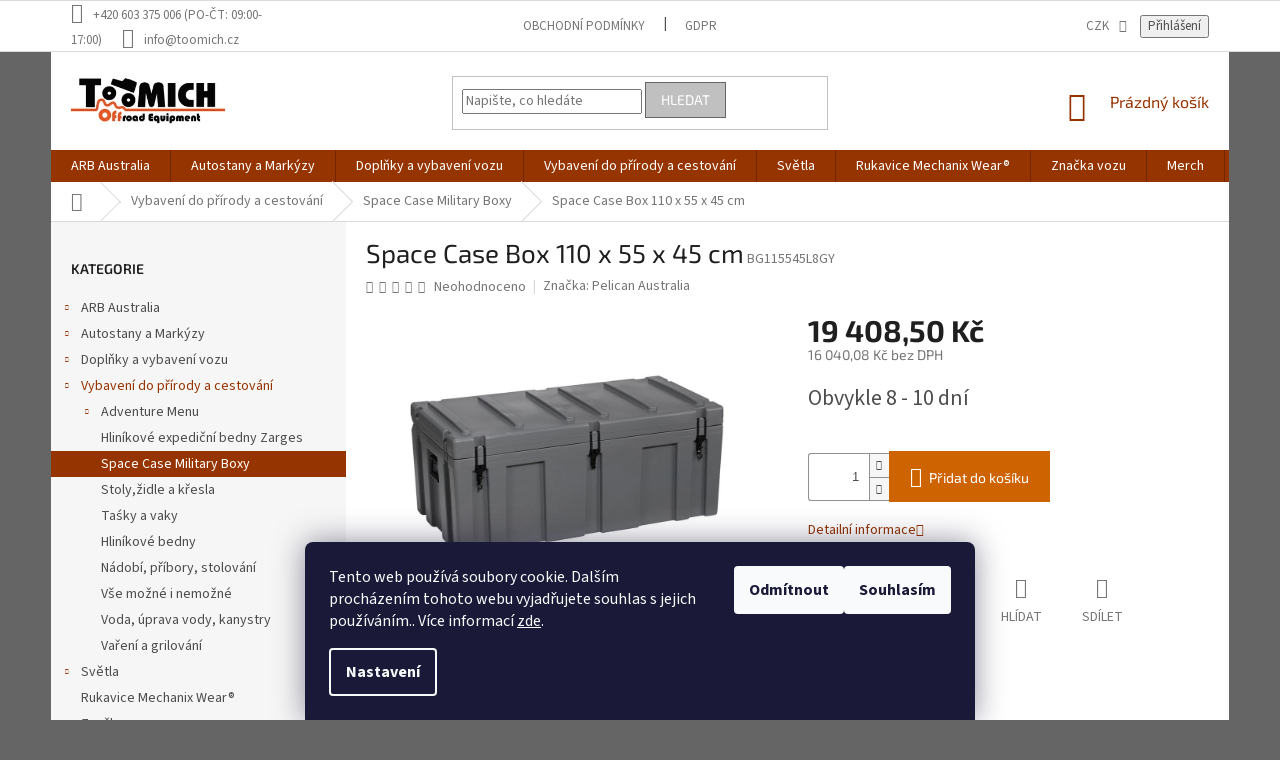

--- FILE ---
content_type: text/html; charset=utf-8
request_url: https://www.toomich.cz/space-case-box-110-x-550-x-450mm/
body_size: 36998
content:
<!doctype html><html lang="cs" dir="ltr" class="header-background-light external-fonts-loaded"><head><meta charset="utf-8" /><meta name="viewport" content="width=device-width,initial-scale=1" /><title>Space Case Box 110 x 55 x 45 cm -  | 4x4 Eshop | TOOMICH.CZ</title><link rel="preconnect" href="https://cdn.myshoptet.com" /><link rel="dns-prefetch" href="https://cdn.myshoptet.com" /><link rel="preload" href="https://cdn.myshoptet.com/prj/dist/master/cms/libs/jquery/jquery-1.11.3.min.js" as="script" /><link href="https://cdn.myshoptet.com/prj/dist/master/cms/templates/frontend_templates/shared/css/font-face/source-sans-3.css" rel="stylesheet"><link href="https://cdn.myshoptet.com/prj/dist/master/cms/templates/frontend_templates/shared/css/font-face/exo-2.css" rel="stylesheet"><link href="https://cdn.myshoptet.com/prj/dist/master/shop/dist/font-shoptet-11.css.62c94c7785ff2cea73b2.css" rel="stylesheet"><script>
dataLayer = [];
dataLayer.push({'shoptet' : {
    "pageId": 1149,
    "pageType": "productDetail",
    "currency": "CZK",
    "currencyInfo": {
        "decimalSeparator": ",",
        "exchangeRate": 1,
        "priceDecimalPlaces": 2,
        "symbol": "K\u010d",
        "symbolLeft": 0,
        "thousandSeparator": " "
    },
    "language": "cs",
    "projectId": 386280,
    "product": {
        "id": 1149,
        "guid": "0be57876-2cde-11eb-9326-0cc47a6b4bcc",
        "hasVariants": false,
        "codes": [
            {
                "code": "BG115545L8GY"
            }
        ],
        "code": "BG115545L8GY",
        "name": "Space Case Box 110 x 55 x 45 cm",
        "appendix": "",
        "weight": 0,
        "manufacturer": "Pelican Australia",
        "manufacturerGuid": "1EF5333ACEE6674EB0B6DA0BA3DED3EE",
        "currentCategory": "Vybaven\u00ed do p\u0159\u00edrody a cestov\u00e1n\u00ed | Space Case Military Boxy",
        "currentCategoryGuid": "c37f991c-2cd6-11eb-aaaf-b8ca3a6063f8",
        "defaultCategory": "Vybaven\u00ed do p\u0159\u00edrody a cestov\u00e1n\u00ed | Space Case Military Boxy",
        "defaultCategoryGuid": "c37f991c-2cd6-11eb-aaaf-b8ca3a6063f8",
        "currency": "CZK",
        "priceWithVat": 19408.5
    },
    "stocks": [
        {
            "id": 1,
            "title": "K\u0159\u00ed\u017eov\u00e1",
            "isDeliveryPoint": 1,
            "visibleOnEshop": 1
        },
        {
            "id": "ext",
            "title": "Sklad",
            "isDeliveryPoint": 0,
            "visibleOnEshop": 1
        }
    ],
    "cartInfo": {
        "id": null,
        "freeShipping": false,
        "freeShippingFrom": 2500,
        "leftToFreeGift": {
            "formattedPrice": "0 K\u010d",
            "priceLeft": 0
        },
        "freeGift": false,
        "leftToFreeShipping": {
            "priceLeft": 2500,
            "dependOnRegion": 0,
            "formattedPrice": "2 500 K\u010d"
        },
        "discountCoupon": [],
        "getNoBillingShippingPrice": {
            "withoutVat": 0,
            "vat": 0,
            "withVat": 0
        },
        "cartItems": [],
        "taxMode": "ORDINARY"
    },
    "cart": [],
    "customer": {
        "priceRatio": 1,
        "priceListId": 1,
        "groupId": null,
        "registered": false,
        "mainAccount": false
    }
}});
dataLayer.push({'cookie_consent' : {
    "marketing": "denied",
    "analytics": "denied"
}});
document.addEventListener('DOMContentLoaded', function() {
    shoptet.consent.onAccept(function(agreements) {
        if (agreements.length == 0) {
            return;
        }
        dataLayer.push({
            'cookie_consent' : {
                'marketing' : (agreements.includes(shoptet.config.cookiesConsentOptPersonalisation)
                    ? 'granted' : 'denied'),
                'analytics': (agreements.includes(shoptet.config.cookiesConsentOptAnalytics)
                    ? 'granted' : 'denied')
            },
            'event': 'cookie_consent'
        });
    });
});
</script>

<!-- Google Tag Manager -->
<script>(function(w,d,s,l,i){w[l]=w[l]||[];w[l].push({'gtm.start':
new Date().getTime(),event:'gtm.js'});var f=d.getElementsByTagName(s)[0],
j=d.createElement(s),dl=l!='dataLayer'?'&l='+l:'';j.async=true;j.src=
'https://www.googletagmanager.com/gtm.js?id='+i+dl;f.parentNode.insertBefore(j,f);
})(window,document,'script','dataLayer','GTM-MXBCVTW');</script>
<!-- End Google Tag Manager -->

<meta property="og:type" content="website"><meta property="og:site_name" content="toomich.cz"><meta property="og:url" content="https://www.toomich.cz/space-case-box-110-x-550-x-450mm/"><meta property="og:title" content="Space Case Box 110 x 55 x 45 cm -  | 4x4 Eshop | TOOMICH.CZ"><meta name="author" content="TOOMICH 4x4 E-shop"><meta name="web_author" content="Shoptet.cz"><meta name="dcterms.rightsHolder" content="www.toomich.cz"><meta name="robots" content="index,follow"><meta property="og:image" content="https://cdn.myshoptet.com/usr/www.toomich.cz/user/shop/big/1149-2_1149-space-case-box-110-x-55-x-45-cm.jpg?602e7c3d"><meta property="og:description" content="Space Case Box 110 x 55 x 45 cm. "><meta name="description" content="Space Case Box 110 x 55 x 45 cm. "><meta name="google-site-verification" content="0f4b81dde37804ae978f6f484af9bf21e6f77f5d"><meta property="product:price:amount" content="19408.5"><meta property="product:price:currency" content="CZK"><style>:root {--color-primary: #963400;--color-primary-h: 21;--color-primary-s: 100%;--color-primary-l: 29%;--color-primary-hover: #ff5100;--color-primary-hover-h: 19;--color-primary-hover-s: 100%;--color-primary-hover-l: 50%;--color-secondary: #ce6301;--color-secondary-h: 29;--color-secondary-s: 99%;--color-secondary-l: 41%;--color-secondary-hover: #f56b00;--color-secondary-hover-h: 26;--color-secondary-hover-s: 100%;--color-secondary-hover-l: 48%;--color-tertiary: #c0c0c0;--color-tertiary-h: 0;--color-tertiary-s: 0%;--color-tertiary-l: 75%;--color-tertiary-hover: #656565;--color-tertiary-hover-h: 0;--color-tertiary-hover-s: 0%;--color-tertiary-hover-l: 40%;--color-header-background: #ffffff;--template-font: "Source Sans 3";--template-headings-font: "Exo 2";--header-background-url: none;--cookies-notice-background: #1A1937;--cookies-notice-color: #F8FAFB;--cookies-notice-button-hover: #f5f5f5;--cookies-notice-link-hover: #27263f;--templates-update-management-preview-mode-content: "Náhled aktualizací šablony je aktivní pro váš prohlížeč."}</style>
    
    <link href="https://cdn.myshoptet.com/prj/dist/master/shop/dist/main-11.less.fcb4a42d7bd8a71b7ee2.css" rel="stylesheet" />
        
    <script>var shoptet = shoptet || {};</script>
    <script src="https://cdn.myshoptet.com/prj/dist/master/shop/dist/main-3g-header.js.05f199e7fd2450312de2.js"></script>
<!-- User include --><!-- api 491(143) html code header -->
<link rel="stylesheet" href="https://cdn.myshoptet.com/usr/api2.dklab.cz/user/documents/_doplnky/doprava/386280/13/386280_13.css" type="text/css" /><style>
        :root {
            --dklab-background-color: #000000;
            --dklab-foreground-color: #FFFFFF;
            --dklab-transport-background-color: #000000;
            --dklab-transport-foreground-color: #FFFFFF;
            --dklab-gift-background-color: #000000;
            --dklab-gift-foreground-color: #FFFFFF;
        }</style>
<!-- service 409(63) html code header -->
<style>
#filters h4{cursor:pointer;}[class~=slider-wrapper],[class~=filter-section]{padding-left:0;}#filters h4{padding-left:13.5pt;}[class~=filter-section],[class~=slider-wrapper]{padding-bottom:0 !important;}#filters h4:before{position:absolute;}#filters h4:before{left:0;}[class~=filter-section],[class~=slider-wrapper]{padding-right:0;}#filters h4{padding-bottom:9pt;}#filters h4{padding-right:13.5pt;}#filters > .slider-wrapper,[class~=slider-wrapper] > div,.filter-sections form,[class~=slider-wrapper][class~=filter-section] > div,.razeni > form{display:none;}#filters h4:before,#filters .otevreny h4:before{content:"\e911";}#filters h4{padding-top:9pt;}[class~=filter-section],[class~=slider-wrapper]{padding-top:0 !important;}[class~=filter-section]{border-top-width:0 !important;}[class~=filter-section]{border-top-style:none !important;}[class~=filter-section]{border-top-color:currentColor !important;}#filters .otevreny h4:before,#filters h4:before{font-family:shoptet;}#filters h4{position:relative;}#filters h4{margin-left:0 !important;}[class~=filter-section]{border-image:none !important;}#filters h4{margin-bottom:0 !important;}#filters h4{margin-right:0 !important;}#filters h4{margin-top:0 !important;}#filters h4{border-top-width:.0625pc;}#filters h4{border-top-style:solid;}#filters h4{border-top-color:#e0e0e0;}[class~=slider-wrapper]{max-width:none;}[class~=otevreny] form,.slider-wrapper.otevreny > div,[class~=slider-wrapper][class~=otevreny] > div,.otevreny form{display:block;}#filters h4{border-image:none;}[class~=param-filter-top]{margin-bottom:.9375pc;}[class~=otevreny] form{margin-bottom:15pt;}[class~=slider-wrapper]{color:inherit;}#filters .otevreny h4:before{-webkit-transform:rotate(180deg);}[class~=slider-wrapper],#filters h4:before{background:none;}#filters h4:before{-webkit-transform:rotate(90deg);}#filters h4:before{-moz-transform:rotate(90deg);}[class~=param-filter-top] form{display:block !important;}#filters h4:before{-o-transform:rotate(90deg);}#filters h4:before{-ms-transform:rotate(90deg);}#filters h4:before{transform:rotate(90deg);}#filters h4:before{font-size:.104166667in;}#filters .otevreny h4:before{-moz-transform:rotate(180deg);}#filters .otevreny h4:before{-o-transform:rotate(180deg);}#filters h4:before{top:36%;}#filters .otevreny h4:before{-ms-transform:rotate(180deg);}#filters h4:before{height:auto;}#filters h4:before{width:auto;}#filters .otevreny h4:before{transform:rotate(180deg);}
@media screen and (max-width: 767px) {
.param-filter-top{padding-top: 15px;}
}
#content .filters-wrapper > div:first-of-type, #footer .filters-wrapper > div:first-of-type {text-align: left;}
.template-11.one-column-body .content .filter-sections{padding-top: 15px; padding-bottom: 15px;}
</style>
<!-- service 1359(974) html code header -->
<link href="https://cdn.myshoptet.com/usr/sazimecesko.myshoptet.com/user/documents/planetwe/common.min.css?v=1.20" rel="stylesheet" />
<link href="https://cdn.myshoptet.com/usr/sazimecesko.myshoptet.com/user/documents/planetwe/Classic.min.css" rel="stylesheet" />

<!--
<link href="https://sazimecesko.myshoptet.com/user/documents/planetwe/common.css?v=1.24" rel="stylesheet" />
<link href="https://sazimecesko.myshoptet.com/user/documents/planetwe/Classic.css" rel="stylesheet" />
-->
<!-- service 708(354) html code header -->
<link href="https://cdn.myshoptet.com/usr/302565.myshoptet.com/user/documents/assets/gifts/fv-studio-app-gifts.css?25.4.29" rel="stylesheet">
<link href="https://cdn.myshoptet.com/usr/302565.myshoptet.com/user/documents/assets/gifts/fv-studio-app-gifts.Classic.css?25.4.29" rel="stylesheet">

<style>
.ordering-process.id--9 [id~=free-gift-wrapper] ul li:hover,
.ordering-process.id--9 [class~=free-gifts-wrapper] ul li:hover,
.content-window.cart-window [class~=free-gifts-wrapper] ul li:hover {
    border-color: #963400;
}

.ordering-process.id--9 [id~=free-gift-wrapper] ul li:not(.hidden-colorbox-visible),
.ordering-process.id--9 [class~=free-gifts-wrapper] ul li.active,
.content-window.cart-window [class~=free-gifts-wrapper] ul li.active {
    border-color: #963400;
    border-width: 2px;
}

.fvstudio-delivery-info-single-gift {
border-color: #963400;
}

</style>
<!-- project html code header -->
<style>
.filter-label.disabled {
  display: none !important;
}
.in-automrize .slider-wrapper, .in-automrize #manufacturer-filter, .param-filter-top, .in-tlumice-perovani-koni #manufacturer-filter, .in-tlumice-perovani-koni .slider-wrapper{
  display: none !important;
}
.in-automrize #category-filter-hover .filter-section:first-child {
    border-top-color: transparent !important;
}
.in-automrize .sidebar-inner > .box-filters {
    border-color: transparent !important;
}
#content h4 {
      color: #000000;
}
#header{
    background-color: transparent !important;
}
.navigation-wrapper {
      background-color: #fff !important;
}
</style>

<!-- /User include --><link rel="shortcut icon" href="/favicon.ico" type="image/x-icon" /><link rel="canonical" href="https://www.toomich.cz/space-case-box-110-x-550-x-450mm/" /><script>!function(){var t={9196:function(){!function(){var t=/\[object (Boolean|Number|String|Function|Array|Date|RegExp)\]/;function r(r){return null==r?String(r):(r=t.exec(Object.prototype.toString.call(Object(r))))?r[1].toLowerCase():"object"}function n(t,r){return Object.prototype.hasOwnProperty.call(Object(t),r)}function e(t){if(!t||"object"!=r(t)||t.nodeType||t==t.window)return!1;try{if(t.constructor&&!n(t,"constructor")&&!n(t.constructor.prototype,"isPrototypeOf"))return!1}catch(t){return!1}for(var e in t);return void 0===e||n(t,e)}function o(t,r,n){this.b=t,this.f=r||function(){},this.d=!1,this.a={},this.c=[],this.e=function(t){return{set:function(r,n){u(c(r,n),t.a)},get:function(r){return t.get(r)}}}(this),i(this,t,!n);var e=t.push,o=this;t.push=function(){var r=[].slice.call(arguments,0),n=e.apply(t,r);return i(o,r),n}}function i(t,n,o){for(t.c.push.apply(t.c,n);!1===t.d&&0<t.c.length;){if("array"==r(n=t.c.shift()))t:{var i=n,a=t.a;if("string"==r(i[0])){for(var f=i[0].split("."),s=f.pop(),p=(i=i.slice(1),0);p<f.length;p++){if(void 0===a[f[p]])break t;a=a[f[p]]}try{a[s].apply(a,i)}catch(t){}}}else if("function"==typeof n)try{n.call(t.e)}catch(t){}else{if(!e(n))continue;for(var l in n)u(c(l,n[l]),t.a)}o||(t.d=!0,t.f(t.a,n),t.d=!1)}}function c(t,r){for(var n={},e=n,o=t.split("."),i=0;i<o.length-1;i++)e=e[o[i]]={};return e[o[o.length-1]]=r,n}function u(t,o){for(var i in t)if(n(t,i)){var c=t[i];"array"==r(c)?("array"==r(o[i])||(o[i]=[]),u(c,o[i])):e(c)?(e(o[i])||(o[i]={}),u(c,o[i])):o[i]=c}}window.DataLayerHelper=o,o.prototype.get=function(t){var r=this.a;t=t.split(".");for(var n=0;n<t.length;n++){if(void 0===r[t[n]])return;r=r[t[n]]}return r},o.prototype.flatten=function(){this.b.splice(0,this.b.length),this.b[0]={},u(this.a,this.b[0])}}()}},r={};function n(e){var o=r[e];if(void 0!==o)return o.exports;var i=r[e]={exports:{}};return t[e](i,i.exports,n),i.exports}n.n=function(t){var r=t&&t.__esModule?function(){return t.default}:function(){return t};return n.d(r,{a:r}),r},n.d=function(t,r){for(var e in r)n.o(r,e)&&!n.o(t,e)&&Object.defineProperty(t,e,{enumerable:!0,get:r[e]})},n.o=function(t,r){return Object.prototype.hasOwnProperty.call(t,r)},function(){"use strict";n(9196)}()}();</script><style>/* custom background */@media (min-width: 992px) {body {background-color: #656565 ;background-position: left top;background-repeat: repeat !important;background-attachment: fixed;}}</style>    <!-- Global site tag (gtag.js) - Google Analytics -->
    <script async src="https://www.googletagmanager.com/gtag/js?id=G-X2VY4NZF4M"></script>
    <script>
        
        window.dataLayer = window.dataLayer || [];
        function gtag(){dataLayer.push(arguments);}
        

                    console.debug('default consent data');

            gtag('consent', 'default', {"ad_storage":"denied","analytics_storage":"denied","ad_user_data":"denied","ad_personalization":"denied","wait_for_update":500});
            dataLayer.push({
                'event': 'default_consent'
            });
        
        gtag('js', new Date());

                gtag('config', 'UA-17731859-3', { 'groups': "UA" });
        
                gtag('config', 'G-X2VY4NZF4M', {"groups":"GA4","send_page_view":false,"content_group":"productDetail","currency":"CZK","page_language":"cs"});
        
                gtag('config', 'AW-1024188258');
        
        
        
        
        
                    gtag('event', 'page_view', {"send_to":"GA4","page_language":"cs","content_group":"productDetail","currency":"CZK"});
        
                gtag('set', 'currency', 'CZK');

        gtag('event', 'view_item', {
            "send_to": "UA",
            "items": [
                {
                    "id": "BG115545L8GY",
                    "name": "Space Case Box 110 x 55 x 45 cm",
                    "category": "Vybaven\u00ed do p\u0159\u00edrody a cestov\u00e1n\u00ed \/ Space Case Military Boxy",
                                        "brand": "Pelican Australia",
                                                            "price": 16040.08
                }
            ]
        });
        
        
        
        
        
                    gtag('event', 'view_item', {"send_to":"GA4","page_language":"cs","content_group":"productDetail","value":16040.08,"currency":"CZK","items":[{"item_id":"BG115545L8GY","item_name":"Space Case Box 110 x 55 x 45 cm","item_brand":"Pelican Australia","item_category":"Vybaven\u00ed do p\u0159\u00edrody a cestov\u00e1n\u00ed","item_category2":"Space Case Military Boxy","price":16040.08,"quantity":1,"index":0}]});
        
        
        
        
        
        
        
        document.addEventListener('DOMContentLoaded', function() {
            if (typeof shoptet.tracking !== 'undefined') {
                for (var id in shoptet.tracking.bannersList) {
                    gtag('event', 'view_promotion', {
                        "send_to": "UA",
                        "promotions": [
                            {
                                "id": shoptet.tracking.bannersList[id].id,
                                "name": shoptet.tracking.bannersList[id].name,
                                "position": shoptet.tracking.bannersList[id].position
                            }
                        ]
                    });
                }
            }

            shoptet.consent.onAccept(function(agreements) {
                if (agreements.length !== 0) {
                    console.debug('gtag consent accept');
                    var gtagConsentPayload =  {
                        'ad_storage': agreements.includes(shoptet.config.cookiesConsentOptPersonalisation)
                            ? 'granted' : 'denied',
                        'analytics_storage': agreements.includes(shoptet.config.cookiesConsentOptAnalytics)
                            ? 'granted' : 'denied',
                                                                                                'ad_user_data': agreements.includes(shoptet.config.cookiesConsentOptPersonalisation)
                            ? 'granted' : 'denied',
                        'ad_personalization': agreements.includes(shoptet.config.cookiesConsentOptPersonalisation)
                            ? 'granted' : 'denied',
                        };
                    console.debug('update consent data', gtagConsentPayload);
                    gtag('consent', 'update', gtagConsentPayload);
                    dataLayer.push(
                        { 'event': 'update_consent' }
                    );
                }
            });
        });
    </script>
</head><body class="desktop id-1149 in-expedicni-bedny template-11 type-product type-detail multiple-columns-body columns-mobile-2 columns-3 ums_forms_redesign--off ums_a11y_category_page--on ums_discussion_rating_forms--off ums_flags_display_unification--on ums_a11y_login--on mobile-header-version-0"><noscript>
    <style>
        #header {
            padding-top: 0;
            position: relative !important;
            top: 0;
        }
        .header-navigation {
            position: relative !important;
        }
        .overall-wrapper {
            margin: 0 !important;
        }
        body:not(.ready) {
            visibility: visible !important;
        }
    </style>
    <div class="no-javascript">
        <div class="no-javascript__title">Musíte změnit nastavení vašeho prohlížeče</div>
        <div class="no-javascript__text">Podívejte se na: <a href="https://www.google.com/support/bin/answer.py?answer=23852">Jak povolit JavaScript ve vašem prohlížeči</a>.</div>
        <div class="no-javascript__text">Pokud používáte software na blokování reklam, může být nutné povolit JavaScript z této stránky.</div>
        <div class="no-javascript__text">Děkujeme.</div>
    </div>
</noscript>

        <div id="fb-root"></div>
        <script>
            window.fbAsyncInit = function() {
                FB.init({
//                    appId            : 'your-app-id',
                    autoLogAppEvents : true,
                    xfbml            : true,
                    version          : 'v19.0'
                });
            };
        </script>
        <script async defer crossorigin="anonymous" src="https://connect.facebook.net/cs_CZ/sdk.js"></script>
<!-- Google Tag Manager (noscript) -->
<noscript><iframe src="https://www.googletagmanager.com/ns.html?id=GTM-MXBCVTW"
height="0" width="0" style="display:none;visibility:hidden"></iframe></noscript>
<!-- End Google Tag Manager (noscript) -->

    <div class="siteCookies siteCookies--bottom siteCookies--dark js-siteCookies" role="dialog" data-testid="cookiesPopup" data-nosnippet>
        <div class="siteCookies__form">
            <div class="siteCookies__content">
                <div class="siteCookies__text">
                    Tento web používá soubory cookie. Dalším procházením tohoto webu vyjadřujete souhlas s jejich používáním.. Více informací <a href="https://386280.myshoptet.com/podminky-ochrany-osobnich-udaju/" target="\">zde</a>.
                </div>
                <p class="siteCookies__links">
                    <button class="siteCookies__link js-cookies-settings" aria-label="Nastavení cookies" data-testid="cookiesSettings">Nastavení</button>
                </p>
            </div>
            <div class="siteCookies__buttonWrap">
                                    <button class="siteCookies__button js-cookiesConsentSubmit" value="reject" aria-label="Odmítnout cookies" data-testid="buttonCookiesReject">Odmítnout</button>
                                <button class="siteCookies__button js-cookiesConsentSubmit" value="all" aria-label="Přijmout cookies" data-testid="buttonCookiesAccept">Souhlasím</button>
            </div>
        </div>
        <script>
            document.addEventListener("DOMContentLoaded", () => {
                const siteCookies = document.querySelector('.js-siteCookies');
                document.addEventListener("scroll", shoptet.common.throttle(() => {
                    const st = document.documentElement.scrollTop;
                    if (st > 1) {
                        siteCookies.classList.add('siteCookies--scrolled');
                    } else {
                        siteCookies.classList.remove('siteCookies--scrolled');
                    }
                }, 100));
            });
        </script>
    </div>
<a href="#content" class="skip-link sr-only">Přejít na obsah</a><div class="overall-wrapper"><div class="user-action"><div class="container">
    <div class="user-action-in">
                    <div id="login" class="user-action-login popup-widget login-widget" role="dialog" aria-labelledby="loginHeading">
        <div class="popup-widget-inner">
                            <h2 id="loginHeading">Přihlášení k vašemu účtu</h2><div id="customerLogin"><form action="/action/Customer/Login/" method="post" id="formLoginIncluded" class="csrf-enabled formLogin" data-testid="formLogin"><input type="hidden" name="referer" value="" /><div class="form-group"><div class="input-wrapper email js-validated-element-wrapper no-label"><input type="email" name="email" class="form-control" autofocus placeholder="E-mailová adresa (např. jan@novak.cz)" data-testid="inputEmail" autocomplete="email" required /></div></div><div class="form-group"><div class="input-wrapper password js-validated-element-wrapper no-label"><input type="password" name="password" class="form-control" placeholder="Heslo" data-testid="inputPassword" autocomplete="current-password" required /><span class="no-display">Nemůžete vyplnit toto pole</span><input type="text" name="surname" value="" class="no-display" /></div></div><div class="form-group"><div class="login-wrapper"><button type="submit" class="btn btn-secondary btn-text btn-login" data-testid="buttonSubmit">Přihlásit se</button><div class="password-helper"><a href="/registrace/" data-testid="signup" rel="nofollow">Nová registrace</a><a href="/klient/zapomenute-heslo/" rel="nofollow">Zapomenuté heslo</a></div></div></div><div class="social-login-buttons"><div class="social-login-buttons-divider"><span>nebo</span></div><div class="form-group"><a href="/action/Social/login/?provider=Facebook" class="login-btn facebook" rel="nofollow"><span class="login-facebook-icon"></span><strong>Přihlásit se přes Facebook</strong></a></div></div></form>
</div>                    </div>
    </div>

                            <div id="cart-widget" class="user-action-cart popup-widget cart-widget loader-wrapper" data-testid="popupCartWidget" role="dialog" aria-hidden="true">
    <div class="popup-widget-inner cart-widget-inner place-cart-here">
        <div class="loader-overlay">
            <div class="loader"></div>
        </div>
    </div>

    <div class="cart-widget-button">
        <a href="/kosik/" class="btn btn-conversion" id="continue-order-button" rel="nofollow" data-testid="buttonNextStep">Pokračovat do košíku</a>
    </div>
</div>
            </div>
</div>
</div><div class="top-navigation-bar" data-testid="topNavigationBar">

    <div class="container">

        <div class="top-navigation-contacts">
            <strong>Zákaznická podpora:</strong><a class="project-phone project-phone-info" role="text" aria-label="Telefon: +420 603 375 006 (PO-ČT: 09:00-17:00)"><span aria-hidden="true">+420 603 375 006 (PO-ČT: 09:00-17:00)</span></a><a href="mailto:info@toomich.cz" class="project-email" data-testid="contactboxEmail"><span>info@toomich.cz</span></a>        </div>

                            <div class="top-navigation-menu">
                <div class="top-navigation-menu-trigger"></div>
                <ul class="top-navigation-bar-menu">
                                            <li class="top-navigation-menu-item-39">
                            <a href="/obchodni-podminky/">Obchodní podmínky</a>
                        </li>
                                            <li class="top-navigation-menu-item-691">
                            <a href="/podminky-ochrany-osobnich-udaju/">GDPR</a>
                        </li>
                                    </ul>
                <ul class="top-navigation-bar-menu-helper"></ul>
            </div>
        
        <div class="top-navigation-tools top-navigation-tools--language">
            <div class="responsive-tools">
                <a href="#" class="toggle-window" data-target="search" aria-label="Hledat" data-testid="linkSearchIcon"></a>
                                                            <a href="#" class="toggle-window" data-target="login"></a>
                                                    <a href="#" class="toggle-window" data-target="navigation" aria-label="Menu" data-testid="hamburgerMenu"></a>
            </div>
                <div class="dropdown">
        <span>Ceny v:</span>
        <button id="topNavigationDropdown" type="button" data-toggle="dropdown" aria-haspopup="true" aria-expanded="false">
            CZK
            <span class="caret"></span>
        </button>
        <ul class="dropdown-menu" aria-labelledby="topNavigationDropdown"><li><a href="/action/Currency/changeCurrency/?currencyCode=CZK" rel="nofollow">CZK</a></li><li><a href="/action/Currency/changeCurrency/?currencyCode=EUR" rel="nofollow">EUR</a></li></ul>
    </div>
            <button class="top-nav-button top-nav-button-login toggle-window" type="button" data-target="login" aria-haspopup="dialog" aria-controls="login" aria-expanded="false" data-testid="signin"><span>Přihlášení</span></button>        </div>

    </div>

</div>
<header id="header"><div class="container navigation-wrapper">
    <div class="header-top">
        <div class="site-name-wrapper">
            <div class="site-name"><a href="/" data-testid="linkWebsiteLogo"><img src="https://cdn.myshoptet.com/usr/www.toomich.cz/user/logos/logo-2.jpg" alt="TOOMICH 4x4 E-shop" fetchpriority="low" /></a></div>        </div>
        <div class="search" itemscope itemtype="https://schema.org/WebSite">
            <meta itemprop="headline" content="Space Case Military Boxy"/><meta itemprop="url" content="https://www.toomich.cz"/><meta itemprop="text" content="Space Case Box 110 x 55 x 45 cm. "/>            <form action="/action/ProductSearch/prepareString/" method="post"
    id="formSearchForm" class="search-form compact-form js-search-main"
    itemprop="potentialAction" itemscope itemtype="https://schema.org/SearchAction" data-testid="searchForm">
    <fieldset>
        <meta itemprop="target"
            content="https://www.toomich.cz/vyhledavani/?string={string}"/>
        <input type="hidden" name="language" value="cs"/>
        
            
<input
    type="search"
    name="string"
        class="query-input form-control search-input js-search-input"
    placeholder="Napište, co hledáte"
    autocomplete="off"
    required
    itemprop="query-input"
    aria-label="Vyhledávání"
    data-testid="searchInput"
>
            <button type="submit" class="btn btn-default" data-testid="searchBtn">Hledat</button>
        
    </fieldset>
</form>
        </div>
        <div class="navigation-buttons">
                
    <a href="/kosik/" class="btn btn-icon toggle-window cart-count" data-target="cart" data-hover="true" data-redirect="true" data-testid="headerCart" rel="nofollow" aria-haspopup="dialog" aria-expanded="false" aria-controls="cart-widget">
        
                <span class="sr-only">Nákupní košík</span>
        
            <span class="cart-price visible-lg-inline-block" data-testid="headerCartPrice">
                                    Prázdný košík                            </span>
        
    
            </a>
        </div>
    </div>
    <nav id="navigation" aria-label="Hlavní menu" data-collapsible="true"><div class="navigation-in menu"><ul class="menu-level-1" role="menubar" data-testid="headerMenuItems"><li class="menu-item-5374 ext" role="none"><a href="/arb-australia/" data-testid="headerMenuItem" role="menuitem" aria-haspopup="true" aria-expanded="false"><b>ARB Australia</b><span class="submenu-arrow"></span></a><ul class="menu-level-2" aria-label="ARB Australia" tabindex="-1" role="menu"><li class="menu-item-5377" role="none"><a href="/obleceni-a-propagace/" class="menu-image" data-testid="headerMenuItem" tabindex="-1" aria-hidden="true"><img src="data:image/svg+xml,%3Csvg%20width%3D%22140%22%20height%3D%22100%22%20xmlns%3D%22http%3A%2F%2Fwww.w3.org%2F2000%2Fsvg%22%3E%3C%2Fsvg%3E" alt="" aria-hidden="true" width="140" height="100"  data-src="https://cdn.myshoptet.com/usr/www.toomich.cz/user/categories/thumb/arb-4706-core-hoodie-black-4_c30fe193-6894-4c17-8d88-2e639c5bee82.png" fetchpriority="low" /></a><div><a href="/obleceni-a-propagace/" data-testid="headerMenuItem" role="menuitem"><span>Oblečení a propagace</span></a>
                        </div></li><li class="menu-item-5380 has-third-level" role="none"><a href="/vzduchove-kompresory-a-prislusenstvi/" class="menu-image" data-testid="headerMenuItem" tabindex="-1" aria-hidden="true"><img src="data:image/svg+xml,%3Csvg%20width%3D%22140%22%20height%3D%22100%22%20xmlns%3D%22http%3A%2F%2Fwww.w3.org%2F2000%2Fsvg%22%3E%3C%2Fsvg%3E" alt="" aria-hidden="true" width="140" height="100"  data-src="https://cdn.myshoptet.com/usr/www.toomich.cz/user/categories/thumb/twin_compressor_1__80996-1.jpg" fetchpriority="low" /></a><div><a href="/vzduchove-kompresory-a-prislusenstvi/" data-testid="headerMenuItem" role="menuitem"><span>Vzduchové kompresory a příslušenství</span></a>
                                                    <ul class="menu-level-3" role="menu">
                                                                    <li class="menu-item-5383" role="none">
                                        <a href="/kompresory-2/" data-testid="headerMenuItem" role="menuitem">
                                            Kompresory</a>,                                    </li>
                                                                    <li class="menu-item-5386" role="none">
                                        <a href="/prislusenstvi-4/" data-testid="headerMenuItem" role="menuitem">
                                            Příslušenství</a>,                                    </li>
                                                                    <li class="menu-item-5389" role="none">
                                        <a href="/nahradni-dily-2/" data-testid="headerMenuItem" role="menuitem">
                                            Náhradní díly</a>,                                    </li>
                                                                    <li class="menu-item-5395" role="none">
                                        <a href="/hadice--fitinky/" data-testid="headerMenuItem" role="menuitem">
                                            Hadice, fitinky, ...</a>                                    </li>
                                                            </ul>
                        </div></li><li class="menu-item-5401" role="none"><a href="/prislusenstvi-ke-stresnim-nosicum/" class="menu-image" data-testid="headerMenuItem" tabindex="-1" aria-hidden="true"><img src="data:image/svg+xml,%3Csvg%20width%3D%22140%22%20height%3D%22100%22%20xmlns%3D%22http%3A%2F%2Fwww.w3.org%2F2000%2Fsvg%22%3E%3C%2Fsvg%3E" alt="" aria-hidden="true" width="140" height="100"  data-src="https://cdn.myshoptet.com/prj/dist/master/cms/templates/frontend_templates/00/img/folder.svg" fetchpriority="low" /></a><div><a href="/prislusenstvi-ke-stresnim-nosicum/" data-testid="headerMenuItem" role="menuitem"><span>Příslušenství ke střešním nosičům</span></a>
                        </div></li></ul></li>
<li class="menu-item-969 ext" role="none"><a href="/autostany-a-markyzy/" data-testid="headerMenuItem" role="menuitem" aria-haspopup="true" aria-expanded="false"><b>Autostany a Markýzy</b><span class="submenu-arrow"></span></a><ul class="menu-level-2" aria-label="Autostany a Markýzy" tabindex="-1" role="menu"><li class="menu-item-984 has-third-level" role="none"><a href="/autostany-2/" class="menu-image" data-testid="headerMenuItem" tabindex="-1" aria-hidden="true"><img src="data:image/svg+xml,%3Csvg%20width%3D%22140%22%20height%3D%22100%22%20xmlns%3D%22http%3A%2F%2Fwww.w3.org%2F2000%2Fsvg%22%3E%3C%2Fsvg%3E" alt="" aria-hidden="true" width="140" height="100"  data-src="https://cdn.myshoptet.com/usr/www.toomich.cz/user/categories/thumb/outline-columbus-variant-min.png" fetchpriority="low" /></a><div><a href="/autostany-2/" data-testid="headerMenuItem" role="menuitem"><span>Autostany</span></a>
                                                    <ul class="menu-level-3" role="menu">
                                                                    <li class="menu-item-729" role="none">
                                        <a href="/autostany/" data-testid="headerMenuItem" role="menuitem">
                                            Roof Lodge</a>,                                    </li>
                                                                    <li class="menu-item-987" role="none">
                                        <a href="/arb-usa-3/" data-testid="headerMenuItem" role="menuitem">
                                            ARB Australia</a>                                    </li>
                                                            </ul>
                        </div></li><li class="menu-item-966 has-third-level" role="none"><a href="/markyzy/" class="menu-image" data-testid="headerMenuItem" tabindex="-1" aria-hidden="true"><img src="data:image/svg+xml,%3Csvg%20width%3D%22140%22%20height%3D%22100%22%20xmlns%3D%22http%3A%2F%2Fwww.w3.org%2F2000%2Fsvg%22%3E%3C%2Fsvg%3E" alt="" aria-hidden="true" width="140" height="100"  data-src="https://cdn.myshoptet.com/usr/www.toomich.cz/user/categories/thumb/216599_1683671_f.jpg" fetchpriority="low" /></a><div><a href="/markyzy/" data-testid="headerMenuItem" role="menuitem"><span>Markýzy</span></a>
                                                    <ul class="menu-level-3" role="menu">
                                                                    <li class="menu-item-972" role="none">
                                        <a href="/arb-usa-2/" data-testid="headerMenuItem" role="menuitem">
                                            ARB Australia</a>,                                    </li>
                                                                    <li class="menu-item-975" role="none">
                                        <a href="/roof-lodge/" data-testid="headerMenuItem" role="menuitem">
                                            Roof Lodge</a>,                                    </li>
                                                                    <li class="menu-item-978" role="none">
                                        <a href="/rhino-rack/" data-testid="headerMenuItem" role="menuitem">
                                            Rhino Rack</a>,                                    </li>
                                                                    <li class="menu-item-981" role="none">
                                        <a href="/rhino-rack-prislusenstvi/" data-testid="headerMenuItem" role="menuitem">
                                            Rhino Rack Příslušenství</a>                                    </li>
                                                            </ul>
                        </div></li></ul></li>
<li class="menu-item-693 ext" role="none"><a href="/doplnky-a-vybaveni/" data-testid="headerMenuItem" role="menuitem" aria-haspopup="true" aria-expanded="false"><b>Doplňky a vybavení vozu</b><span class="submenu-arrow"></span></a><ul class="menu-level-2" aria-label="Doplňky a vybavení vozu" tabindex="-1" role="menu"><li class="menu-item-1286" role="none"><a href="/silentbloky-2/" class="menu-image" data-testid="headerMenuItem" tabindex="-1" aria-hidden="true"><img src="data:image/svg+xml,%3Csvg%20width%3D%22140%22%20height%3D%22100%22%20xmlns%3D%22http%3A%2F%2Fwww.w3.org%2F2000%2Fsvg%22%3E%3C%2Fsvg%3E" alt="" aria-hidden="true" width="140" height="100"  data-src="https://cdn.myshoptet.com/prj/dist/master/cms/templates/frontend_templates/00/img/folder.svg" fetchpriority="low" /></a><div><a href="/silentbloky-2/" data-testid="headerMenuItem" role="menuitem"><span>Silentbloky</span></a>
                        </div></li><li class="menu-item-5282 has-third-level" role="none"><a href="/arb-stresni-nosice-pro-dodavky/" class="menu-image" data-testid="headerMenuItem" tabindex="-1" aria-hidden="true"><img src="data:image/svg+xml,%3Csvg%20width%3D%22140%22%20height%3D%22100%22%20xmlns%3D%22http%3A%2F%2Fwww.w3.org%2F2000%2Fsvg%22%3E%3C%2Fsvg%3E" alt="" aria-hidden="true" width="140" height="100"  data-src="https://cdn.myshoptet.com/prj/dist/master/cms/templates/frontend_templates/00/img/folder.svg" fetchpriority="low" /></a><div><a href="/arb-stresni-nosice-pro-dodavky/" data-testid="headerMenuItem" role="menuitem"><span>ARB Střešní nosiče pro dodávky</span></a>
                                                    <ul class="menu-level-3" role="menu">
                                                                    <li class="menu-item-5285" role="none">
                                        <a href="/ford/" data-testid="headerMenuItem" role="menuitem">
                                            Ford</a>,                                    </li>
                                                                    <li class="menu-item-5288" role="none">
                                        <a href="/volkswagen-3/" data-testid="headerMenuItem" role="menuitem">
                                            Volkswagen</a>,                                    </li>
                                                                    <li class="menu-item-5291" role="none">
                                        <a href="/mercedes/" data-testid="headerMenuItem" role="menuitem">
                                            Mercedes</a>,                                    </li>
                                                                    <li class="menu-item-5294" role="none">
                                        <a href="/toyota-3/" data-testid="headerMenuItem" role="menuitem">
                                            Toyota</a>                                    </li>
                                                            </ul>
                        </div></li><li class="menu-item-5121" role="none"><a href="/arb-autochladnicky/" class="menu-image" data-testid="headerMenuItem" tabindex="-1" aria-hidden="true"><img src="data:image/svg+xml,%3Csvg%20width%3D%22140%22%20height%3D%22100%22%20xmlns%3D%22http%3A%2F%2Fwww.w3.org%2F2000%2Fsvg%22%3E%3C%2Fsvg%3E" alt="" aria-hidden="true" width="140" height="100"  data-src="https://cdn.myshoptet.com/usr/www.toomich.cz/user/categories/thumb/index-5.jpg" fetchpriority="low" /></a><div><a href="/arb-autochladnicky/" data-testid="headerMenuItem" role="menuitem"><span>ARB Autochladničky</span></a>
                        </div></li><li class="menu-item-4380 has-third-level" role="none"><a href="/arb-prislusenstvi-2/" class="menu-image" data-testid="headerMenuItem" tabindex="-1" aria-hidden="true"><img src="data:image/svg+xml,%3Csvg%20width%3D%22140%22%20height%3D%22100%22%20xmlns%3D%22http%3A%2F%2Fwww.w3.org%2F2000%2Fsvg%22%3E%3C%2Fsvg%3E" alt="" aria-hidden="true" width="140" height="100"  data-src="https://cdn.myshoptet.com/usr/www.toomich.cz/user/categories/thumb/53525794_2304384019605800_6358716210057576448_n.jpg" fetchpriority="low" /></a><div><a href="/arb-prislusenstvi-2/" data-testid="headerMenuItem" role="menuitem"><span>ARB příslušenství</span></a>
                                                    <ul class="menu-level-3" role="menu">
                                                                    <li class="menu-item-4584" role="none">
                                        <a href="/kamerove-systemy/" data-testid="headerMenuItem" role="menuitem">
                                            Kamerové systémy</a>,                                    </li>
                                                                    <li class="menu-item-4971" role="none">
                                        <a href="/tailgate-assist/" data-testid="headerMenuItem" role="menuitem">
                                            Tailgate Assist</a>,                                    </li>
                                                                    <li class="menu-item-5246" role="none">
                                        <a href="/elektro-2/" data-testid="headerMenuItem" role="menuitem">
                                            Elektro a svítilny</a>,                                    </li>
                                                                    <li class="menu-item-5267" role="none">
                                        <a href="/tred-pro-vyprostovaci-rosty/" data-testid="headerMenuItem" role="menuitem">
                                            TRED PRO Vyproštovací rošty</a>,                                    </li>
                                                                    <li class="menu-item-5273" role="none">
                                        <a href="/interier-2/" data-testid="headerMenuItem" role="menuitem">
                                            Interier</a>,                                    </li>
                                                                    <li class="menu-item-5276" role="none">
                                        <a href="/arb-nastavby-a-prislusenstvi-2/" data-testid="headerMenuItem" role="menuitem">
                                            ARB nástavby a příslušenství</a>,                                    </li>
                                                                    <li class="menu-item-5317" role="none">
                                        <a href="/tasky--vaky-a-organizery/" data-testid="headerMenuItem" role="menuitem">
                                            Tašky, vaky a organizéry</a>                                    </li>
                                                            </ul>
                        </div></li><li class="menu-item-828 has-third-level" role="none"><a href="/autochladnicky/" class="menu-image" data-testid="headerMenuItem" tabindex="-1" aria-hidden="true"><img src="data:image/svg+xml,%3Csvg%20width%3D%22140%22%20height%3D%22100%22%20xmlns%3D%22http%3A%2F%2Fwww.w3.org%2F2000%2Fsvg%22%3E%3C%2Fsvg%3E" alt="" aria-hidden="true" width="140" height="100"  data-src="https://cdn.myshoptet.com/usr/www.toomich.cz/user/categories/thumb/aaa7205cbc3e19e87a1a6d5f24d6ddf9_w537_h383.jpg" fetchpriority="low" /></a><div><a href="/autochladnicky/" data-testid="headerMenuItem" role="menuitem"><span>Autochladničky</span></a>
                                                    <ul class="menu-level-3" role="menu">
                                                                    <li class="menu-item-1637" role="none">
                                        <a href="/kompresorove/" data-testid="headerMenuItem" role="menuitem">
                                            Kompresorové</a>                                    </li>
                                                            </ul>
                        </div></li><li class="menu-item-717 has-third-level" role="none"><a href="/navijaky/" class="menu-image" data-testid="headerMenuItem" tabindex="-1" aria-hidden="true"><img src="data:image/svg+xml,%3Csvg%20width%3D%22140%22%20height%3D%22100%22%20xmlns%3D%22http%3A%2F%2Fwww.w3.org%2F2000%2Fsvg%22%3E%3C%2Fsvg%3E" alt="" aria-hidden="true" width="140" height="100"  data-src="https://cdn.myshoptet.com/usr/www.toomich.cz/user/categories/thumb/0000227_vr10-winch-96810_625.jpeg" fetchpriority="low" /></a><div><a href="/navijaky/" data-testid="headerMenuItem" role="menuitem"><span>Navijáky</span></a>
                                                    <ul class="menu-level-3" role="menu">
                                                                    <li class="menu-item-5248" role="none">
                                        <a href="/bushranger-navijaky/" data-testid="headerMenuItem" role="menuitem">
                                            BUSHRANGER Navijáky</a>,                                    </li>
                                                                    <li class="menu-item-756" role="none">
                                        <a href="/warn-standart/" data-testid="headerMenuItem" role="menuitem">
                                            WARN Standart</a>,                                    </li>
                                                                    <li class="menu-item-723" role="none">
                                        <a href="/warn-zeon/" data-testid="headerMenuItem" role="menuitem">
                                            WARN Zeon</a>,                                    </li>
                                                                    <li class="menu-item-753" role="none">
                                        <a href="/warn-premium/" data-testid="headerMenuItem" role="menuitem">
                                            WARN Premium</a>,                                    </li>
                                                                    <li class="menu-item-4788" role="none">
                                        <a href="/works-navijaky/" data-testid="headerMenuItem" role="menuitem">
                                            WORKS navijáky</a>,                                    </li>
                                                                    <li class="menu-item-4776" role="none">
                                        <a href="/navijaky-atv-utv/" data-testid="headerMenuItem" role="menuitem">
                                            Navijáky ATV UTV</a>,                                    </li>
                                                                    <li class="menu-item-726" role="none">
                                        <a href="/warn-prislusenstvi/" data-testid="headerMenuItem" role="menuitem">
                                            WARN Příslušenství</a>,                                    </li>
                                                                    <li class="menu-item-750" role="none">
                                        <a href="/warn-ovladace-a-nd/" data-testid="headerMenuItem" role="menuitem">
                                            WARN ovladače a ND</a>,                                    </li>
                                                                    <li class="menu-item-960" role="none">
                                        <a href="/nakatanenga-prislusenstvi/" data-testid="headerMenuItem" role="menuitem">
                                            Nakatanenga příslušenství</a>,                                    </li>
                                                                    <li class="menu-item-4938" role="none">
                                        <a href="/pojistky-k-navijakum/" data-testid="headerMenuItem" role="menuitem">
                                            Pojistky k navijákům</a>,                                    </li>
                                                                    <li class="menu-item-1766" role="none">
                                        <a href="/ostatni/" data-testid="headerMenuItem" role="menuitem">
                                            Ostatní</a>,                                    </li>
                                                                    <li class="menu-item-5217" role="none">
                                        <a href="/lana--rolny-a-pruvlaky/" data-testid="headerMenuItem" role="menuitem">
                                            Lana, rolny a průvlaky</a>                                    </li>
                                                            </ul>
                        </div></li><li class="menu-item-735 has-third-level" role="none"><a href="/vyprostovani/" class="menu-image" data-testid="headerMenuItem" tabindex="-1" aria-hidden="true"><img src="data:image/svg+xml,%3Csvg%20width%3D%22140%22%20height%3D%22100%22%20xmlns%3D%22http%3A%2F%2Fwww.w3.org%2F2000%2Fsvg%22%3E%3C%2Fsvg%3E" alt="" aria-hidden="true" width="140" height="100"  data-src="https://cdn.myshoptet.com/usr/www.toomich.cz/user/categories/thumb/rk11-3.jpg" fetchpriority="low" /></a><div><a href="/vyprostovani/" data-testid="headerMenuItem" role="menuitem"><span>Vyprošťování</span></a>
                                                    <ul class="menu-level-3" role="menu">
                                                                    <li class="menu-item-738" role="none">
                                        <a href="/vyprostovaci-sady/" data-testid="headerMenuItem" role="menuitem">
                                            Vyproštovací sady</a>,                                    </li>
                                                                    <li class="menu-item-741" role="none">
                                        <a href="/vyjezdove-pomucky--wafle/" data-testid="headerMenuItem" role="menuitem">
                                            Výjezdové pomůcky, wafle</a>,                                    </li>
                                                                    <li class="menu-item-744" role="none">
                                        <a href="/kurty--lana/" data-testid="headerMenuItem" role="menuitem">
                                            Kurty, lana</a>,                                    </li>
                                                                    <li class="menu-item-747" role="none">
                                        <a href="/trmeny-sekly/" data-testid="headerMenuItem" role="menuitem">
                                            Třmeny,šekly, kladky</a>,                                    </li>
                                                                    <li class="menu-item-825" role="none">
                                        <a href="/zvedaky/" data-testid="headerMenuItem" role="menuitem">
                                            Zvedáky</a>,                                    </li>
                                                                    <li class="menu-item-1586" role="none">
                                        <a href="/lopaty/" data-testid="headerMenuItem" role="menuitem">
                                            Lopaty</a>,                                    </li>
                                                                    <li class="menu-item-1604" role="none">
                                        <a href="/tazna-oka--haky-a-zavesy/" data-testid="headerMenuItem" role="menuitem">
                                            Tažná oka, háky a závěsy</a>,                                    </li>
                                                                    <li class="menu-item-1730" role="none">
                                        <a href="/tasky-a-brasny-na-vybaveni/" data-testid="headerMenuItem" role="menuitem">
                                            Tašky a brašny na vybavení</a>                                    </li>
                                                            </ul>
                        </div></li><li class="menu-item-762 has-third-level" role="none"><a href="/kompresory/" class="menu-image" data-testid="headerMenuItem" tabindex="-1" aria-hidden="true"><img src="data:image/svg+xml,%3Csvg%20width%3D%22140%22%20height%3D%22100%22%20xmlns%3D%22http%3A%2F%2Fwww.w3.org%2F2000%2Fsvg%22%3E%3C%2Fsvg%3E" alt="" aria-hidden="true" width="140" height="100"  data-src="https://cdn.myshoptet.com/usr/www.toomich.cz/user/categories/thumb/kompresory_200x.jpg" fetchpriority="low" /></a><div><a href="/kompresory/" data-testid="headerMenuItem" role="menuitem"><span>Kompresory</span></a>
                                                    <ul class="menu-level-3" role="menu">
                                                                    <li class="menu-item-765" role="none">
                                        <a href="/arb-kmpresory/" data-testid="headerMenuItem" role="menuitem">
                                            ARB kompresory</a>,                                    </li>
                                                                    <li class="menu-item-768" role="none">
                                        <a href="/arb-prislusenstvi/" data-testid="headerMenuItem" role="menuitem">
                                            ARB Příslušenství</a>,                                    </li>
                                                                    <li class="menu-item-1508" role="none">
                                        <a href="/viair-kompresory/" data-testid="headerMenuItem" role="menuitem">
                                            VIAIR Kompresory</a>,                                    </li>
                                                                    <li class="menu-item-1511" role="none">
                                        <a href="/viair-prislusenstvi/" data-testid="headerMenuItem" role="menuitem">
                                            VIAIR Příslušenství</a>,                                    </li>
                                                                    <li class="menu-item-1520" role="none">
                                        <a href="/viair-nahradni-dily/" data-testid="headerMenuItem" role="menuitem">
                                            VIAIR Náhradní díly</a>,                                    </li>
                                                                    <li class="menu-item-771" role="none">
                                        <a href="/kompresory-ostatni/" data-testid="headerMenuItem" role="menuitem">
                                            Kompresory ostatní</a>,                                    </li>
                                                                    <li class="menu-item-1514" role="none">
                                        <a href="/fitinky--hadice-a-spojky/" data-testid="headerMenuItem" role="menuitem">
                                            Fitinky, hadice a spojky</a>,                                    </li>
                                                                    <li class="menu-item-1517" role="none">
                                        <a href="/tlakove-nadoby/" data-testid="headerMenuItem" role="menuitem">
                                            Tlakové nádoby</a>                                    </li>
                                                            </ul>
                        </div></li><li class="menu-item-798 has-third-level" role="none"><a href="/uchyceni-nakladu-a-vybaveni/" class="menu-image" data-testid="headerMenuItem" tabindex="-1" aria-hidden="true"><img src="data:image/svg+xml,%3Csvg%20width%3D%22140%22%20height%3D%22100%22%20xmlns%3D%22http%3A%2F%2Fwww.w3.org%2F2000%2Fsvg%22%3E%3C%2Fsvg%3E" alt="" aria-hidden="true" width="140" height="100"  data-src="https://cdn.myshoptet.com/usr/www.toomich.cz/user/categories/thumb/qfb.jpg" fetchpriority="low" /></a><div><a href="/uchyceni-nakladu-a-vybaveni/" data-testid="headerMenuItem" role="menuitem"><span>Uchycení nákladu a vybavení</span></a>
                                                    <ul class="menu-level-3" role="menu">
                                                                    <li class="menu-item-4725" role="none">
                                        <a href="/cargo-track-airline-kotvici-listy/" data-testid="headerMenuItem" role="menuitem">
                                            Cargo Track / Airline kotvící lišty</a>,                                    </li>
                                                                    <li class="menu-item-5211" role="none">
                                        <a href="/quick-fist-drzaky/" data-testid="headerMenuItem" role="menuitem">
                                            Quick Fist držáky</a>,                                    </li>
                                                                    <li class="menu-item-5214" role="none">
                                        <a href="/racny-a-popruhy/" data-testid="headerMenuItem" role="menuitem">
                                            Ráčny a popruhy</a>                                    </li>
                                                            </ul>
                        </div></li><li class="menu-item-4407 has-third-level" role="none"><a href="/suplikove-systemy/" class="menu-image" data-testid="headerMenuItem" tabindex="-1" aria-hidden="true"><img src="data:image/svg+xml,%3Csvg%20width%3D%22140%22%20height%3D%22100%22%20xmlns%3D%22http%3A%2F%2Fwww.w3.org%2F2000%2Fsvg%22%3E%3C%2Fsvg%3E" alt="" aria-hidden="true" width="140" height="100"  data-src="https://cdn.myshoptet.com/usr/www.toomich.cz/user/categories/thumb/zasuvky_s_vysuvem-2.jpg" fetchpriority="low" /></a><div><a href="/suplikove-systemy/" data-testid="headerMenuItem" role="menuitem"><span>Šuplíkové systémy</span></a>
                                                    <ul class="menu-level-3" role="menu">
                                                                    <li class="menu-item-4410" role="none">
                                        <a href="/zasuvky/" data-testid="headerMenuItem" role="menuitem">
                                            Zásuvky</a>,                                    </li>
                                                                    <li class="menu-item-4428" role="none">
                                        <a href="/vysuvy-na-podlahu/" data-testid="headerMenuItem" role="menuitem">
                                            Výsuvy na podlahu</a>,                                    </li>
                                                                    <li class="menu-item-4893" role="none">
                                        <a href="/zasuvky-s--vysuvem/" data-testid="headerMenuItem" role="menuitem">
                                            Zásuvky s výsuvem</a>,                                    </li>
                                                                    <li class="menu-item-5151" role="none">
                                        <a href="/prislusenstvi-3/" data-testid="headerMenuItem" role="menuitem">
                                            Příslušenství</a>                                    </li>
                                                            </ul>
                        </div></li><li class="menu-item-819" role="none"><a href="/naradi/" class="menu-image" data-testid="headerMenuItem" tabindex="-1" aria-hidden="true"><img src="data:image/svg+xml,%3Csvg%20width%3D%22140%22%20height%3D%22100%22%20xmlns%3D%22http%3A%2F%2Fwww.w3.org%2F2000%2Fsvg%22%3E%3C%2Fsvg%3E" alt="" aria-hidden="true" width="140" height="100"  data-src="https://cdn.myshoptet.com/usr/www.toomich.cz/user/categories/thumb/naradi.jpg" fetchpriority="low" /></a><div><a href="/naradi/" data-testid="headerMenuItem" role="menuitem"><span>Nářadí</span></a>
                        </div></li><li class="menu-item-924" role="none"><a href="/vybaveni-interieru--pristroje/" class="menu-image" data-testid="headerMenuItem" tabindex="-1" aria-hidden="true"><img src="data:image/svg+xml,%3Csvg%20width%3D%22140%22%20height%3D%22100%22%20xmlns%3D%22http%3A%2F%2Fwww.w3.org%2F2000%2Fsvg%22%3E%3C%2Fsvg%3E" alt="" aria-hidden="true" width="140" height="100"  data-src="https://cdn.myshoptet.com/usr/www.toomich.cz/user/categories/thumb/m143795642.jpg" fetchpriority="low" /></a><div><a href="/vybaveni-interieru--pristroje/" data-testid="headerMenuItem" role="menuitem"><span>Vybavení interieru, přístroje</span></a>
                        </div></li><li class="menu-item-1011 has-third-level" role="none"><a href="/elektro/" class="menu-image" data-testid="headerMenuItem" tabindex="-1" aria-hidden="true"><img src="data:image/svg+xml,%3Csvg%20width%3D%22140%22%20height%3D%22100%22%20xmlns%3D%22http%3A%2F%2Fwww.w3.org%2F2000%2Fsvg%22%3E%3C%2Fsvg%3E" alt="" aria-hidden="true" width="140" height="100"  data-src="https://cdn.myshoptet.com/usr/www.toomich.cz/user/categories/thumb/images.jpg" fetchpriority="low" /></a><div><a href="/elektro/" data-testid="headerMenuItem" role="menuitem"><span>Elektro</span></a>
                                                    <ul class="menu-level-3" role="menu">
                                                                    <li class="menu-item-1002" role="none">
                                        <a href="/vypinace-carling-technologies/" data-testid="headerMenuItem" role="menuitem">
                                            Vypínače Carling technologies</a>,                                    </li>
                                                                    <li class="menu-item-5148" role="none">
                                        <a href="/arb-vypinace-a-prislusenstvi/" data-testid="headerMenuItem" role="menuitem">
                                            Vypínače ARB</a>,                                    </li>
                                                                    <li class="menu-item-4515" role="none">
                                        <a href="/baterie-optima/" data-testid="headerMenuItem" role="menuitem">
                                            Baterie Optima</a>,                                    </li>
                                                                    <li class="menu-item-4641" role="none">
                                        <a href="/ibs-bateriove-systemy/" data-testid="headerMenuItem" role="menuitem">
                                            IBS bateriové systémy</a>,                                    </li>
                                                                    <li class="menu-item-1008" role="none">
                                        <a href="/zasuvky-a-zastrcky/" data-testid="headerMenuItem" role="menuitem">
                                            Zásuvky a Zástrčky</a>,                                    </li>
                                                                    <li class="menu-item-993" role="none">
                                        <a href="/elektroinstalace/" data-testid="headerMenuItem" role="menuitem">
                                            Elektroinstalace</a>,                                    </li>
                                                                    <li class="menu-item-999" role="none">
                                        <a href="/autonabijecky-2/" data-testid="headerMenuItem" role="menuitem">
                                            Autonabíječky</a>,                                    </li>
                                                                    <li class="menu-item-1649" role="none">
                                        <a href="/menice-napeti/" data-testid="headerMenuItem" role="menuitem">
                                            Měniče napětí</a>                                    </li>
                                                            </ul>
                        </div></li><li class="menu-item-1178" role="none"><a href="/zavesna-zarizeni/" class="menu-image" data-testid="headerMenuItem" tabindex="-1" aria-hidden="true"><img src="data:image/svg+xml,%3Csvg%20width%3D%22140%22%20height%3D%22100%22%20xmlns%3D%22http%3A%2F%2Fwww.w3.org%2F2000%2Fsvg%22%3E%3C%2Fsvg%3E" alt="" aria-hidden="true" width="140" height="100"  data-src="https://cdn.myshoptet.com/usr/www.toomich.cz/user/categories/thumb/nrc2051-brp.jpg" fetchpriority="low" /></a><div><a href="/zavesna-zarizeni/" data-testid="headerMenuItem" role="menuitem"><span>Závěsná zařízení</span></a>
                        </div></li><li class="menu-item-1247 has-third-level" role="none"><a href="/stresni-nosice-3/" class="menu-image" data-testid="headerMenuItem" tabindex="-1" aria-hidden="true"><img src="data:image/svg+xml,%3Csvg%20width%3D%22140%22%20height%3D%22100%22%20xmlns%3D%22http%3A%2F%2Fwww.w3.org%2F2000%2Fsvg%22%3E%3C%2Fsvg%3E" alt="" aria-hidden="true" width="140" height="100"  data-src="https://cdn.myshoptet.com/usr/www.toomich.cz/user/categories/thumb/52109-01.jpg" fetchpriority="low" /></a><div><a href="/stresni-nosice-3/" data-testid="headerMenuItem" role="menuitem"><span>Střešní nosiče</span></a>
                                                    <ul class="menu-level-3" role="menu">
                                                                    <li class="menu-item-5079" role="none">
                                        <a href="/arb-base-rack-stresni-nosice/" data-testid="headerMenuItem" role="menuitem">
                                            ARB BASE Rack střešní nosiče</a>,                                    </li>
                                                                    <li class="menu-item-4956" role="none">
                                        <a href="/arb-stresni-nosice-3/" data-testid="headerMenuItem" role="menuitem">
                                            ARB střešní nosiče</a>,                                    </li>
                                                                    <li class="menu-item-5106" role="none">
                                        <a href="/muli-rack-nosic-na-korbu/" data-testid="headerMenuItem" role="menuitem">
                                            MULI-RACK nosič na korbu</a>,                                    </li>
                                                                    <li class="menu-item-1241" role="none">
                                        <a href="/stresni-nosice-rhinorack-australia/" data-testid="headerMenuItem" role="menuitem">
                                            Střešní nosiče RhinoRack Australia</a>,                                    </li>
                                                                    <li class="menu-item-1244" role="none">
                                        <a href="/prislusenstvi-nosicu-rhinorack-australia/" data-testid="headerMenuItem" role="menuitem">
                                            Příslušenství nosičů RhinoRack Australia</a>,                                    </li>
                                                                    <li class="menu-item-1754" role="none">
                                        <a href="/prepravni-vaky-na-stresni-nosice-rhino-rack/" data-testid="headerMenuItem" role="menuitem">
                                            Přepravní vaky na střešní nosiče RhinoRack Australia</a>                                    </li>
                                                            </ul>
                        </div></li><li class="menu-item-1502" role="none"><a href="/klaksony/" class="menu-image" data-testid="headerMenuItem" tabindex="-1" aria-hidden="true"><img src="data:image/svg+xml,%3Csvg%20width%3D%22140%22%20height%3D%22100%22%20xmlns%3D%22http%3A%2F%2Fwww.w3.org%2F2000%2Fsvg%22%3E%3C%2Fsvg%3E" alt="" aria-hidden="true" width="140" height="100"  data-src="https://cdn.myshoptet.com/usr/www.toomich.cz/user/categories/thumb/ca496075dedc5da73e4680c42841058bab7b04b4_400_400.jpeg" fetchpriority="low" /></a><div><a href="/klaksony/" data-testid="headerMenuItem" role="menuitem"><span>Klaksony</span></a>
                        </div></li><li class="menu-item-1505" role="none"><a href="/tlumice-perovani-koni/" class="menu-image" data-testid="headerMenuItem" tabindex="-1" aria-hidden="true"><img src="data:image/svg+xml,%3Csvg%20width%3D%22140%22%20height%3D%22100%22%20xmlns%3D%22http%3A%2F%2Fwww.w3.org%2F2000%2Fsvg%22%3E%3C%2Fsvg%3E" alt="" aria-hidden="true" width="140" height="100"  data-src="https://cdn.myshoptet.com/usr/www.toomich.cz/user/categories/thumb/unnamed-1.jpg" fetchpriority="low" /></a><div><a href="/tlumice-perovani-koni/" data-testid="headerMenuItem" role="menuitem"><span>Tlumiče pérování KONI</span></a>
                        </div></li><li class="menu-item-1718" role="none"><a href="/arb-uzaverky-diferencialu/" class="menu-image" data-testid="headerMenuItem" tabindex="-1" aria-hidden="true"><img src="data:image/svg+xml,%3Csvg%20width%3D%22140%22%20height%3D%22100%22%20xmlns%3D%22http%3A%2F%2Fwww.w3.org%2F2000%2Fsvg%22%3E%3C%2Fsvg%3E" alt="" aria-hidden="true" width="140" height="100"  data-src="https://cdn.myshoptet.com/usr/www.toomich.cz/user/categories/thumb/uzaverka.jpg" fetchpriority="low" /></a><div><a href="/arb-uzaverky-diferencialu/" data-testid="headerMenuItem" role="menuitem"><span>ARB Uzávěrky diferenciálů</span></a>
                        </div></li><li class="menu-item-5169" role="none"><a href="/arb-narazniky-6/" class="menu-image" data-testid="headerMenuItem" tabindex="-1" aria-hidden="true"><img src="data:image/svg+xml,%3Csvg%20width%3D%22140%22%20height%3D%22100%22%20xmlns%3D%22http%3A%2F%2Fwww.w3.org%2F2000%2Fsvg%22%3E%3C%2Fsvg%3E" alt="" aria-hidden="true" width="140" height="100"  data-src="https://cdn.myshoptet.com/usr/www.toomich.cz/user/categories/thumb/summibumpertransparentpng_352x352.png" fetchpriority="low" /></a><div><a href="/arb-narazniky-6/" data-testid="headerMenuItem" role="menuitem"><span>ARB Nárazníky</span></a>
                        </div></li><li class="menu-item-1616" role="none"><a href="/volnobezne-naboje-kol-avm/" class="menu-image" data-testid="headerMenuItem" tabindex="-1" aria-hidden="true"><img src="data:image/svg+xml,%3Csvg%20width%3D%22140%22%20height%3D%22100%22%20xmlns%3D%22http%3A%2F%2Fwww.w3.org%2F2000%2Fsvg%22%3E%3C%2Fsvg%3E" alt="" aria-hidden="true" width="140" height="100"  data-src="https://cdn.myshoptet.com/usr/www.toomich.cz/user/categories/thumb/avm961.jpg" fetchpriority="low" /></a><div><a href="/volnobezne-naboje-kol-avm/" data-testid="headerMenuItem" role="menuitem"><span>Volnoběžné náboje kol AVM</span></a>
                        </div></li><li class="menu-item-5088" role="none"><a href="/zesilena-vika-naprav/" class="menu-image" data-testid="headerMenuItem" tabindex="-1" aria-hidden="true"><img src="data:image/svg+xml,%3Csvg%20width%3D%22140%22%20height%3D%22100%22%20xmlns%3D%22http%3A%2F%2Fwww.w3.org%2F2000%2Fsvg%22%3E%3C%2Fsvg%3E" alt="" aria-hidden="true" width="140" height="100"  data-src="https://cdn.myshoptet.com/usr/www.toomich.cz/user/categories/thumb/index-3.jpg" fetchpriority="low" /></a><div><a href="/zesilena-vika-naprav/" data-testid="headerMenuItem" role="menuitem"><span>Zesílená víka náprav</span></a>
                        </div></li><li class="menu-item-1817" role="none"><a href="/arb-linx/" class="menu-image" data-testid="headerMenuItem" tabindex="-1" aria-hidden="true"><img src="data:image/svg+xml,%3Csvg%20width%3D%22140%22%20height%3D%22100%22%20xmlns%3D%22http%3A%2F%2Fwww.w3.org%2F2000%2Fsvg%22%3E%3C%2Fsvg%3E" alt="" aria-hidden="true" width="140" height="100"  data-src="https://cdn.myshoptet.com/usr/www.toomich.cz/user/categories/thumb/arb_linx.jpg" fetchpriority="low" /></a><div><a href="/arb-linx/" data-testid="headerMenuItem" role="menuitem"><span>ARB Linx</span></a>
                        </div></li><li class="menu-item-5157 has-third-level" role="none"><a href="/rsi-nastavby-na-korbu/" class="menu-image" data-testid="headerMenuItem" tabindex="-1" aria-hidden="true"><img src="data:image/svg+xml,%3Csvg%20width%3D%22140%22%20height%3D%22100%22%20xmlns%3D%22http%3A%2F%2Fwww.w3.org%2F2000%2Fsvg%22%3E%3C%2Fsvg%3E" alt="" aria-hidden="true" width="140" height="100"  data-src="https://cdn.myshoptet.com/usr/www.toomich.cz/user/categories/thumb/f143980943.jpg" fetchpriority="low" /></a><div><a href="/rsi-nastavby-na-korbu/" data-testid="headerMenuItem" role="menuitem"><span>RSI nástavby na korbu</span></a>
                                                    <ul class="menu-level-3" role="menu">
                                                                    <li class="menu-item-5160" role="none">
                                        <a href="/rsi-prisluisenstvi/" data-testid="headerMenuItem" role="menuitem">
                                            RSI přísluišenství</a>                                    </li>
                                                            </ul>
                        </div></li><li class="menu-item-5208" role="none"><a href="/zimni-udrzba-pluhy--sypace/" class="menu-image" data-testid="headerMenuItem" tabindex="-1" aria-hidden="true"><img src="data:image/svg+xml,%3Csvg%20width%3D%22140%22%20height%3D%22100%22%20xmlns%3D%22http%3A%2F%2Fwww.w3.org%2F2000%2Fsvg%22%3E%3C%2Fsvg%3E" alt="" aria-hidden="true" width="140" height="100"  data-src="https://cdn.myshoptet.com/usr/www.toomich.cz/user/categories/thumb/index-7.jpg" fetchpriority="low" /></a><div><a href="/zimni-udrzba-pluhy--sypace/" data-testid="headerMenuItem" role="menuitem"><span>Zimní udržba - pluhy, sypače</span></a>
                        </div></li></ul></li>
<li class="menu-item-918 ext" role="none"><a href="/vybaveni-do-prirody-a-cestovani/" data-testid="headerMenuItem" role="menuitem" aria-haspopup="true" aria-expanded="false"><b>Vybavení do přírody a cestování</b><span class="submenu-arrow"></span></a><ul class="menu-level-2" aria-label="Vybavení do přírody a cestování" tabindex="-1" role="menu"><li class="menu-item-837 has-third-level" role="none"><a href="/adventure-menu/" class="menu-image" data-testid="headerMenuItem" tabindex="-1" aria-hidden="true"><img src="data:image/svg+xml,%3Csvg%20width%3D%22140%22%20height%3D%22100%22%20xmlns%3D%22http%3A%2F%2Fwww.w3.org%2F2000%2Fsvg%22%3E%3C%2Fsvg%3E" alt="" aria-hidden="true" width="140" height="100"  data-src="https://cdn.myshoptet.com/usr/www.toomich.cz/user/categories/thumb/adventure-menu-trail-mix-turkey-walnut-50g_0.jpg" fetchpriority="low" /></a><div><a href="/adventure-menu/" data-testid="headerMenuItem" role="menuitem"><span>Adventure Menu</span></a>
                                                    <ul class="menu-level-3" role="menu">
                                                                    <li class="menu-item-942" role="none">
                                        <a href="/ready-to-eat-sterilovana-jidla-2/" data-testid="headerMenuItem" role="menuitem">
                                            READY-TO-EAT Sterilovaná jídla</a>,                                    </li>
                                                                    <li class="menu-item-849" role="none">
                                        <a href="/ultralehka-vakuove-susena-jidla/" data-testid="headerMenuItem" role="menuitem">
                                            Ultralehká vakuově sušená jídla</a>,                                    </li>
                                                                    <li class="menu-item-5223" role="none">
                                        <a href="/detska-jidla/" data-testid="headerMenuItem" role="menuitem">
                                            Dětská jídla</a>,                                    </li>
                                                                    <li class="menu-item-855" role="none">
                                        <a href="/bezplamenny-ohrev/" data-testid="headerMenuItem" role="menuitem">
                                            Bezplamenný ohřev</a>,                                    </li>
                                                                    <li class="menu-item-858" role="none">
                                        <a href="/snacky/" data-testid="headerMenuItem" role="menuitem">
                                            Snacky</a>,                                    </li>
                                                                    <li class="menu-item-861" role="none">
                                        <a href="/susene-maso/" data-testid="headerMenuItem" role="menuitem">
                                            Sušené maso</a>                                    </li>
                                                            </ul>
                        </div></li><li class="menu-item-1169" role="none"><a href="/hlinikove-expedicni-bedny-zarges/" class="menu-image" data-testid="headerMenuItem" tabindex="-1" aria-hidden="true"><img src="data:image/svg+xml,%3Csvg%20width%3D%22140%22%20height%3D%22100%22%20xmlns%3D%22http%3A%2F%2Fwww.w3.org%2F2000%2Fsvg%22%3E%3C%2Fsvg%3E" alt="" aria-hidden="true" width="140" height="100"  data-src="https://cdn.myshoptet.com/usr/www.toomich.cz/user/categories/thumb/hlinikova-prepravni-bedna-90-l-780-x-380-x-380-mm-default__c1560327817.jpg" fetchpriority="low" /></a><div><a href="/hlinikove-expedicni-bedny-zarges/" data-testid="headerMenuItem" role="menuitem"><span>Hliníkové expediční bedny Zarges</span></a>
                        </div></li><li class="menu-item-1149 active" role="none"><a href="/expedicni-bedny/" class="menu-image" data-testid="headerMenuItem" tabindex="-1" aria-hidden="true"><img src="data:image/svg+xml,%3Csvg%20width%3D%22140%22%20height%3D%22100%22%20xmlns%3D%22http%3A%2F%2Fwww.w3.org%2F2000%2Fsvg%22%3E%3C%2Fsvg%3E" alt="" aria-hidden="true" width="140" height="100"  data-src="https://cdn.myshoptet.com/usr/www.toomich.cz/user/categories/thumb/bg115567l8gy.jpg" fetchpriority="low" /></a><div><a href="/expedicni-bedny/" data-testid="headerMenuItem" role="menuitem"><span>Space Case Military Boxy</span></a>
                        </div></li><li class="menu-item-915" role="none"><a href="/stoly-zidle-a--kresla/" class="menu-image" data-testid="headerMenuItem" tabindex="-1" aria-hidden="true"><img src="data:image/svg+xml,%3Csvg%20width%3D%22140%22%20height%3D%22100%22%20xmlns%3D%22http%3A%2F%2Fwww.w3.org%2F2000%2Fsvg%22%3E%3C%2Fsvg%3E" alt="" aria-hidden="true" width="140" height="100"  data-src="https://cdn.myshoptet.com/usr/www.toomich.cz/user/categories/thumb/stoly___idle.jpg" fetchpriority="low" /></a><div><a href="/stoly-zidle-a--kresla/" data-testid="headerMenuItem" role="menuitem"><span>Stoly,židle a  křesla</span></a>
                        </div></li><li class="menu-item-930" role="none"><a href="/tasky-a-vaky/" class="menu-image" data-testid="headerMenuItem" tabindex="-1" aria-hidden="true"><img src="data:image/svg+xml,%3Csvg%20width%3D%22140%22%20height%3D%22100%22%20xmlns%3D%22http%3A%2F%2Fwww.w3.org%2F2000%2Fsvg%22%3E%3C%2Fsvg%3E" alt="" aria-hidden="true" width="140" height="100"  data-src="https://cdn.myshoptet.com/usr/www.toomich.cz/user/categories/thumb/index.jpg" fetchpriority="low" /></a><div><a href="/tasky-a-vaky/" data-testid="headerMenuItem" role="menuitem"><span>Taśky a vaky</span></a>
                        </div></li><li class="menu-item-933" role="none"><a href="/hlinikove-bedny/" class="menu-image" data-testid="headerMenuItem" tabindex="-1" aria-hidden="true"><img src="data:image/svg+xml,%3Csvg%20width%3D%22140%22%20height%3D%22100%22%20xmlns%3D%22http%3A%2F%2Fwww.w3.org%2F2000%2Fsvg%22%3E%3C%2Fsvg%3E" alt="" aria-hidden="true" width="140" height="100"  data-src="https://cdn.myshoptet.com/usr/www.toomich.cz/user/categories/thumb/_vyr_19494283-4287_1_hlinikove_bedny.jpg" fetchpriority="low" /></a><div><a href="/hlinikove-bedny/" data-testid="headerMenuItem" role="menuitem"><span>Hliníkové bedny</span></a>
                        </div></li><li class="menu-item-1164" role="none"><a href="/nadobi--pribory--stolovani/" class="menu-image" data-testid="headerMenuItem" tabindex="-1" aria-hidden="true"><img src="data:image/svg+xml,%3Csvg%20width%3D%22140%22%20height%3D%22100%22%20xmlns%3D%22http%3A%2F%2Fwww.w3.org%2F2000%2Fsvg%22%3E%3C%2Fsvg%3E" alt="" aria-hidden="true" width="140" height="100"  data-src="https://cdn.myshoptet.com/usr/www.toomich.cz/user/categories/thumb/secsccd.jpg" fetchpriority="low" /></a><div><a href="/nadobi--pribory--stolovani/" data-testid="headerMenuItem" role="menuitem"><span>Nádobí, příbory, stolování</span></a>
                        </div></li><li class="menu-item-1199" role="none"><a href="/vse-mozne-i-nemozne/" class="menu-image" data-testid="headerMenuItem" tabindex="-1" aria-hidden="true"><img src="data:image/svg+xml,%3Csvg%20width%3D%22140%22%20height%3D%22100%22%20xmlns%3D%22http%3A%2F%2Fwww.w3.org%2F2000%2Fsvg%22%3E%3C%2Fsvg%3E" alt="" aria-hidden="true" width="140" height="100"  data-src="https://cdn.myshoptet.com/usr/www.toomich.cz/user/categories/thumb/otaznik_box.jpg" fetchpriority="low" /></a><div><a href="/vse-mozne-i-nemozne/" data-testid="headerMenuItem" role="menuitem"><span>Vše možné i nemožné</span></a>
                        </div></li><li class="menu-item-1478" role="none"><a href="/voda--uprava-vody--kanystry/" class="menu-image" data-testid="headerMenuItem" tabindex="-1" aria-hidden="true"><img src="data:image/svg+xml,%3Csvg%20width%3D%22140%22%20height%3D%22100%22%20xmlns%3D%22http%3A%2F%2Fwww.w3.org%2F2000%2Fsvg%22%3E%3C%2Fsvg%3E" alt="" aria-hidden="true" width="140" height="100"  data-src="https://cdn.myshoptet.com/usr/www.toomich.cz/user/categories/thumb/pictureprovider.jpg" fetchpriority="low" /></a><div><a href="/voda--uprava-vody--kanystry/" data-testid="headerMenuItem" role="menuitem"><span>Voda, úprava vody, kanystry</span></a>
                        </div></li><li class="menu-item-5226" role="none"><a href="/vareni-a-grilovani/" class="menu-image" data-testid="headerMenuItem" tabindex="-1" aria-hidden="true"><img src="data:image/svg+xml,%3Csvg%20width%3D%22140%22%20height%3D%22100%22%20xmlns%3D%22http%3A%2F%2Fwww.w3.org%2F2000%2Fsvg%22%3E%3C%2Fsvg%3E" alt="" aria-hidden="true" width="140" height="100"  data-src="https://cdn.myshoptet.com/usr/www.toomich.cz/user/categories/thumb/fire_pit_1.png" fetchpriority="low" /></a><div><a href="/vareni-a-grilovani/" data-testid="headerMenuItem" role="menuitem"><span>Vaření a grilování</span></a>
                        </div></li></ul></li>
<li class="menu-item-1017 ext" role="none"><a href="/svetla/" data-testid="headerMenuItem" role="menuitem" aria-haspopup="true" aria-expanded="false"><b>Světla</b><span class="submenu-arrow"></span></a><ul class="menu-level-2" aria-label="Světla" tabindex="-1" role="menu"><li class="menu-item-1020" role="none"><a href="/hlavni-svetlomety/" class="menu-image" data-testid="headerMenuItem" tabindex="-1" aria-hidden="true"><img src="data:image/svg+xml,%3Csvg%20width%3D%22140%22%20height%3D%22100%22%20xmlns%3D%22http%3A%2F%2Fwww.w3.org%2F2000%2Fsvg%22%3E%3C%2Fsvg%3E" alt="" aria-hidden="true" width="140" height="100"  data-src="https://cdn.myshoptet.com/usr/www.toomich.cz/user/categories/thumb/813-3_tl7z-def-eu3.jpg" fetchpriority="low" /></a><div><a href="/hlavni-svetlomety/" data-testid="headerMenuItem" role="menuitem"><span>Hlavní světlomety</span></a>
                        </div></li><li class="menu-item-1023" role="none"><a href="/dalkova-pridavna-svetla/" class="menu-image" data-testid="headerMenuItem" tabindex="-1" aria-hidden="true"><img src="data:image/svg+xml,%3Csvg%20width%3D%22140%22%20height%3D%22100%22%20xmlns%3D%22http%3A%2F%2Fwww.w3.org%2F2000%2Fsvg%22%3E%3C%2Fsvg%3E" alt="" aria-hidden="true" width="140" height="100"  data-src="https://cdn.myshoptet.com/usr/www.toomich.cz/user/categories/thumb/837_ar21s-1.jpg" fetchpriority="low" /></a><div><a href="/dalkova-pridavna-svetla/" data-testid="headerMenuItem" role="menuitem"><span>ARB LED Světlomety</span></a>
                        </div></li><li class="menu-item-5142" role="none"><a href="/bushranger-australia/" class="menu-image" data-testid="headerMenuItem" tabindex="-1" aria-hidden="true"><img src="data:image/svg+xml,%3Csvg%20width%3D%22140%22%20height%3D%22100%22%20xmlns%3D%22http%3A%2F%2Fwww.w3.org%2F2000%2Fsvg%22%3E%3C%2Fsvg%3E" alt="" aria-hidden="true" width="140" height="100"  data-src="https://cdn.myshoptet.com/usr/www.toomich.cz/user/categories/thumb/nhx230vct_kit_web_v1.png" fetchpriority="low" /></a><div><a href="/bushranger-australia/" data-testid="headerMenuItem" role="menuitem"><span>Bushranger Australia</span></a>
                        </div></li><li class="menu-item-1490" role="none"><a href="/piaa-japan/" class="menu-image" data-testid="headerMenuItem" tabindex="-1" aria-hidden="true"><img src="data:image/svg+xml,%3Csvg%20width%3D%22140%22%20height%3D%22100%22%20xmlns%3D%22http%3A%2F%2Fwww.w3.org%2F2000%2Fsvg%22%3E%3C%2Fsvg%3E" alt="" aria-hidden="true" width="140" height="100"  data-src="https://cdn.myshoptet.com/usr/www.toomich.cz/user/categories/thumb/piaa-japan-driving-lamp-set-sdl370347110-1-64f82.jpeg" fetchpriority="low" /></a><div><a href="/piaa-japan/" data-testid="headerMenuItem" role="menuitem"><span>PIAA Japan</span></a>
                        </div></li><li class="menu-item-1493" role="none"><a href="/autozarovky/" class="menu-image" data-testid="headerMenuItem" tabindex="-1" aria-hidden="true"><img src="data:image/svg+xml,%3Csvg%20width%3D%22140%22%20height%3D%22100%22%20xmlns%3D%22http%3A%2F%2Fwww.w3.org%2F2000%2Fsvg%22%3E%3C%2Fsvg%3E" alt="" aria-hidden="true" width="140" height="100"  data-src="https://cdn.myshoptet.com/usr/www.toomich.cz/user/categories/thumb/index-6.jpg" fetchpriority="low" /></a><div><a href="/autozarovky/" data-testid="headerMenuItem" role="menuitem"><span>Autožárovky</span></a>
                        </div></li><li class="menu-item-1026" role="none"><a href="/couvaci/" class="menu-image" data-testid="headerMenuItem" tabindex="-1" aria-hidden="true"><img src="data:image/svg+xml,%3Csvg%20width%3D%22140%22%20height%3D%22100%22%20xmlns%3D%22http%3A%2F%2Fwww.w3.org%2F2000%2Fsvg%22%3E%3C%2Fsvg%3E" alt="" aria-hidden="true" width="140" height="100"  data-src="https://cdn.myshoptet.com/usr/www.toomich.cz/user/categories/thumb/822_ledriving-reversing-vx120r-wd-product-images.jpg" fetchpriority="low" /></a><div><a href="/couvaci/" data-testid="headerMenuItem" role="menuitem"><span>Couvací, Rozptylná</span></a>
                        </div></li><li class="menu-item-1029" role="none"><a href="/mlhova/" class="menu-image" data-testid="headerMenuItem" tabindex="-1" aria-hidden="true"><img src="data:image/svg+xml,%3Csvg%20width%3D%22140%22%20height%3D%22100%22%20xmlns%3D%22http%3A%2F%2Fwww.w3.org%2F2000%2Fsvg%22%3E%3C%2Fsvg%3E" alt="" aria-hidden="true" width="140" height="100"  data-src="https://cdn.myshoptet.com/usr/www.toomich.cz/user/categories/thumb/24-led-fog-lights-bar-600x600.jpg" fetchpriority="low" /></a><div><a href="/mlhova/" data-testid="headerMenuItem" role="menuitem"><span>Mlhová</span></a>
                        </div></li><li class="menu-item-1044" role="none"><a href="/led-dalkova/" class="menu-image" data-testid="headerMenuItem" tabindex="-1" aria-hidden="true"><img src="data:image/svg+xml,%3Csvg%20width%3D%22140%22%20height%3D%22100%22%20xmlns%3D%22http%3A%2F%2Fwww.w3.org%2F2000%2Fsvg%22%3E%3C%2Fsvg%3E" alt="" aria-hidden="true" width="140" height="100"  data-src="https://cdn.myshoptet.com/usr/www.toomich.cz/user/categories/thumb/861_t795.jpg" fetchpriority="low" /></a><div><a href="/led-dalkova/" data-testid="headerMenuItem" role="menuitem"><span>LED Dálková</span></a>
                        </div></li><li class="menu-item-1146" role="none"><a href="/drzaky-a-prislusenstvi/" class="menu-image" data-testid="headerMenuItem" tabindex="-1" aria-hidden="true"><img src="data:image/svg+xml,%3Csvg%20width%3D%22140%22%20height%3D%22100%22%20xmlns%3D%22http%3A%2F%2Fwww.w3.org%2F2000%2Fsvg%22%3E%3C%2Fsvg%3E" alt="" aria-hidden="true" width="140" height="100"  data-src="https://cdn.myshoptet.com/usr/www.toomich.cz/user/categories/thumb/71fvuarzhgl.jpg" fetchpriority="low" /></a><div><a href="/drzaky-a-prislusenstvi/" data-testid="headerMenuItem" role="menuitem"><span>Držáky a příslušenství</span></a>
                        </div></li></ul></li>
<li class="menu-item-1056" role="none"><a href="/rukavice/" data-testid="headerMenuItem" role="menuitem" aria-expanded="false"><b>Rukavice Mechanix Wear®</b></a></li>
<li class="menu-item-696 ext" role="none"><a href="/znacka-vozu/" data-testid="headerMenuItem" role="menuitem" aria-haspopup="true" aria-expanded="false"><b>Značka vozu</b><span class="submenu-arrow"></span></a><ul class="menu-level-2" aria-label="Značka vozu" tabindex="-1" role="menu"><li class="menu-item-5264 has-third-level" role="none"><a href="/ineos-grenadier/" class="menu-image" data-testid="headerMenuItem" tabindex="-1" aria-hidden="true"><img src="data:image/svg+xml,%3Csvg%20width%3D%22140%22%20height%3D%22100%22%20xmlns%3D%22http%3A%2F%2Fwww.w3.org%2F2000%2Fsvg%22%3E%3C%2Fsvg%3E" alt="" aria-hidden="true" width="140" height="100"  data-src="https://cdn.myshoptet.com/usr/www.toomich.cz/user/categories/thumb/ineos_200x.jpg" fetchpriority="low" /></a><div><a href="/ineos-grenadier/" data-testid="headerMenuItem" role="menuitem"><span>Ineos Grenadier</span></a>
                                                    <ul class="menu-level-3" role="menu">
                                                                    <li class="menu-item-5362" role="none">
                                        <a href="/pruziny/" data-testid="headerMenuItem" role="menuitem">
                                            Pružiny</a>,                                    </li>
                                                                    <li class="menu-item-5365" role="none">
                                        <a href="/tlumice/" data-testid="headerMenuItem" role="menuitem">
                                            Tlumiče</a>,                                    </li>
                                                                    <li class="menu-item-5307" role="none">
                                        <a href="/podvozek-6/" data-testid="headerMenuItem" role="menuitem">
                                            Podvozkové sady</a>,                                    </li>
                                                                    <li class="menu-item-5368" role="none">
                                        <a href="/rizeni-2/" data-testid="headerMenuItem" role="menuitem">
                                            Řízení</a>,                                    </li>
                                                                    <li class="menu-item-5304" role="none">
                                        <a href="/karoserie-10/" data-testid="headerMenuItem" role="menuitem">
                                            Karoserie</a>,                                    </li>
                                                                    <li class="menu-item-5310" role="none">
                                        <a href="/stresni-nosice-13/" data-testid="headerMenuItem" role="menuitem">
                                            Střešní nosiče</a>,                                    </li>
                                                                    <li class="menu-item-5313" role="none">
                                        <a href="/interier-3/" data-testid="headerMenuItem" role="menuitem">
                                            Interier</a>,                                    </li>
                                                                    <li class="menu-item-5316" role="none">
                                        <a href="/kryty-podvozku-17/" data-testid="headerMenuItem" role="menuitem">
                                            Kryty podvozku</a>                                    </li>
                                                            </ul>
                        </div></li><li class="menu-item-4566 has-third-level" role="none"><a href="/dacia-2/" class="menu-image" data-testid="headerMenuItem" tabindex="-1" aria-hidden="true"><img src="data:image/svg+xml,%3Csvg%20width%3D%22140%22%20height%3D%22100%22%20xmlns%3D%22http%3A%2F%2Fwww.w3.org%2F2000%2Fsvg%22%3E%3C%2Fsvg%3E" alt="" aria-hidden="true" width="140" height="100"  data-src="https://cdn.myshoptet.com/usr/www.toomich.cz/user/categories/thumb/553px-dacia_logo_new.jpg" fetchpriority="low" /></a><div><a href="/dacia-2/" data-testid="headerMenuItem" role="menuitem"><span>Dacia</span></a>
                                                    <ul class="menu-level-3" role="menu">
                                                                    <li class="menu-item-4569" role="none">
                                        <a href="/duster/" data-testid="headerMenuItem" role="menuitem">
                                            Duster</a>                                    </li>
                                                            </ul>
                        </div></li><li class="menu-item-699 has-third-level" role="none"><a href="/land-rover/" class="menu-image" data-testid="headerMenuItem" tabindex="-1" aria-hidden="true"><img src="data:image/svg+xml,%3Csvg%20width%3D%22140%22%20height%3D%22100%22%20xmlns%3D%22http%3A%2F%2Fwww.w3.org%2F2000%2Fsvg%22%3E%3C%2Fsvg%3E" alt="" aria-hidden="true" width="140" height="100"  data-src="https://cdn.myshoptet.com/usr/www.toomich.cz/user/categories/thumb/land-rover-logo.png" fetchpriority="low" /></a><div><a href="/land-rover/" data-testid="headerMenuItem" role="menuitem"><span>Land Rover</span></a>
                                                    <ul class="menu-level-3" role="menu">
                                                                    <li class="menu-item-789" role="none">
                                        <a href="/defender/" data-testid="headerMenuItem" role="menuitem">
                                            Defender</a>,                                    </li>
                                                                    <li class="menu-item-888" role="none">
                                        <a href="/new-defender-od-2020/" data-testid="headerMenuItem" role="menuitem">
                                            New Defender od 2020</a>,                                    </li>
                                                                    <li class="menu-item-1107" role="none">
                                        <a href="/discovery-1/" data-testid="headerMenuItem" role="menuitem">
                                            Discovery 1</a>,                                    </li>
                                                                    <li class="menu-item-870" role="none">
                                        <a href="/discovery-2/" data-testid="headerMenuItem" role="menuitem">
                                            Discovery 2</a>,                                    </li>
                                                                    <li class="menu-item-876" role="none">
                                        <a href="/discovery-3-a-4/" data-testid="headerMenuItem" role="menuitem">
                                            Discovery 3 a 4</a>                                    </li>
                                                            </ul>
                        </div></li><li class="menu-item-708 has-third-level" role="none"><a href="/toyota/" class="menu-image" data-testid="headerMenuItem" tabindex="-1" aria-hidden="true"><img src="data:image/svg+xml,%3Csvg%20width%3D%22140%22%20height%3D%22100%22%20xmlns%3D%22http%3A%2F%2Fwww.w3.org%2F2000%2Fsvg%22%3E%3C%2Fsvg%3E" alt="" aria-hidden="true" width="140" height="100"  data-src="https://cdn.myshoptet.com/usr/www.toomich.cz/user/categories/thumb/toyota-logo.png" fetchpriority="low" /></a><div><a href="/toyota/" data-testid="headerMenuItem" role="menuitem"><span>Toyota</span></a>
                                                    <ul class="menu-level-3" role="menu">
                                                                    <li class="menu-item-4473" role="none">
                                        <a href="/hilux-98-05/" data-testid="headerMenuItem" role="menuitem">
                                            Hilux 98-05</a>,                                    </li>
                                                                    <li class="menu-item-4389" role="none">
                                        <a href="/hilux-05-15/" data-testid="headerMenuItem" role="menuitem">
                                            Hilux 05-15</a>,                                    </li>
                                                                    <li class="menu-item-4590" role="none">
                                        <a href="/hilux-16/" data-testid="headerMenuItem" role="menuitem">
                                            Hilux 16+</a>,                                    </li>
                                                                    <li class="menu-item-5184" role="none">
                                        <a href="/hilux-21/" data-testid="headerMenuItem" role="menuitem">
                                            Hilux 21+</a>,                                    </li>
                                                                    <li class="menu-item-1271" role="none">
                                        <a href="/land-cruiser-76-78-79/" data-testid="headerMenuItem" role="menuitem">
                                            Land Cruiser 76/78/79</a>,                                    </li>
                                                                    <li class="menu-item-1295" role="none">
                                        <a href="/land-cruiser-80/" data-testid="headerMenuItem" role="menuitem">
                                            Land Cruiser 80</a>,                                    </li>
                                                                    <li class="menu-item-1253" role="none">
                                        <a href="/land-cruiser-100-ifs/" data-testid="headerMenuItem" role="menuitem">
                                            Land Cruiser 100 IFS</a>,                                    </li>
                                                                    <li class="menu-item-1307" role="none">
                                        <a href="/land-cruiser-105/" data-testid="headerMenuItem" role="menuitem">
                                            Land Cruiser 105</a>,                                    </li>
                                                                    <li class="menu-item-4488" role="none">
                                        <a href="/land-cruiser-j120-prado/" data-testid="headerMenuItem" role="menuitem">
                                            Land Cruiser J120 Prado</a>,                                    </li>
                                                                    <li class="menu-item-1622" role="none">
                                        <a href="/land-cruiser-150-prado/" data-testid="headerMenuItem" role="menuitem">
                                            Land Cruiser 150 Prado</a>,                                    </li>
                                                                    <li class="menu-item-1262" role="none">
                                        <a href="/land-cruiser-200-ifs/" data-testid="headerMenuItem" role="menuitem">
                                            Land Cruiser 200 IFS</a>,                                    </li>
                                                                    <li class="menu-item-5270" role="none">
                                        <a href="/land-cruiser-j90/" data-testid="headerMenuItem" role="menuitem">
                                            Land Cruiser J90</a>,                                    </li>
                                                                    <li class="menu-item-5341" role="none">
                                        <a href="/land-cruiser-250-prado/" data-testid="headerMenuItem" role="menuitem">
                                            Land Cruiser 250 Prado</a>,                                    </li>
                                                                    <li class="menu-item-5359" role="none">
                                        <a href="/land-cruiser-300/" data-testid="headerMenuItem" role="menuitem">
                                            Land Cruiser 300</a>                                    </li>
                                                            </ul>
                        </div></li><li class="menu-item-4479 has-third-level" role="none"><a href="/ford-3/" class="menu-image" data-testid="headerMenuItem" tabindex="-1" aria-hidden="true"><img src="data:image/svg+xml,%3Csvg%20width%3D%22140%22%20height%3D%22100%22%20xmlns%3D%22http%3A%2F%2Fwww.w3.org%2F2000%2Fsvg%22%3E%3C%2Fsvg%3E" alt="" aria-hidden="true" width="140" height="100"  data-src="https://cdn.myshoptet.com/usr/www.toomich.cz/user/categories/thumb/ford-logo-1.png" fetchpriority="low" /></a><div><a href="/ford-3/" data-testid="headerMenuItem" role="menuitem"><span>Ford</span></a>
                                                    <ul class="menu-level-3" role="menu">
                                                                    <li class="menu-item-5261" role="none">
                                        <a href="/raptor-23/" data-testid="headerMenuItem" role="menuitem">
                                            Raptor 23+</a>,                                    </li>
                                                                    <li class="menu-item-5255" role="none">
                                        <a href="/ranger-23/" data-testid="headerMenuItem" role="menuitem">
                                            Ranger 23+</a>,                                    </li>
                                                                    <li class="menu-item-4482" role="none">
                                        <a href="/ranger-07-11/" data-testid="headerMenuItem" role="menuitem">
                                            Ranger 07-11</a>,                                    </li>
                                                                    <li class="menu-item-4608" role="none">
                                        <a href="/ranger-12/" data-testid="headerMenuItem" role="menuitem">
                                            Ranger 12+</a>,                                    </li>
                                                                    <li class="menu-item-4695" role="none">
                                        <a href="/ranger-15/" data-testid="headerMenuItem" role="menuitem">
                                            Ranger 15+</a>,                                    </li>
                                                                    <li class="menu-item-5320" role="none">
                                        <a href="/ford-transit/" data-testid="headerMenuItem" role="menuitem">
                                            Ford Transit</a>                                    </li>
                                                            </ul>
                        </div></li><li class="menu-item-4494 has-third-level" role="none"><a href="/isuzu/" class="menu-image" data-testid="headerMenuItem" tabindex="-1" aria-hidden="true"><img src="data:image/svg+xml,%3Csvg%20width%3D%22140%22%20height%3D%22100%22%20xmlns%3D%22http%3A%2F%2Fwww.w3.org%2F2000%2Fsvg%22%3E%3C%2Fsvg%3E" alt="" aria-hidden="true" width="140" height="100"  data-src="https://cdn.myshoptet.com/usr/www.toomich.cz/user/categories/thumb/isuzu-logo.png" fetchpriority="low" /></a><div><a href="/isuzu/" data-testid="headerMenuItem" role="menuitem"><span>Isuzu</span></a>
                                                    <ul class="menu-level-3" role="menu">
                                                                    <li class="menu-item-4497" role="none">
                                        <a href="/d-max-03-12/" data-testid="headerMenuItem" role="menuitem">
                                            D-Max 03-12</a>,                                    </li>
                                                                    <li class="menu-item-4557" role="none">
                                        <a href="/d-max-12-/" data-testid="headerMenuItem" role="menuitem">
                                            D-MAX 12+</a>,                                    </li>
                                                                    <li class="menu-item-5064" role="none">
                                        <a href="/d-max-20-/" data-testid="headerMenuItem" role="menuitem">
                                            D-MAX 20+</a>                                    </li>
                                                            </ul>
                        </div></li><li class="menu-item-714 has-third-level" role="none"><a href="/nissan/" class="menu-image" data-testid="headerMenuItem" tabindex="-1" aria-hidden="true"><img src="data:image/svg+xml,%3Csvg%20width%3D%22140%22%20height%3D%22100%22%20xmlns%3D%22http%3A%2F%2Fwww.w3.org%2F2000%2Fsvg%22%3E%3C%2Fsvg%3E" alt="" aria-hidden="true" width="140" height="100"  data-src="https://cdn.myshoptet.com/usr/www.toomich.cz/user/categories/thumb/nissan-logo.png" fetchpriority="low" /></a><div><a href="/nissan/" data-testid="headerMenuItem" role="menuitem"><span>Nissan</span></a>
                                                    <ul class="menu-level-3" role="menu">
                                                                    <li class="menu-item-4452" role="none">
                                        <a href="/navara-d22-98-04/" data-testid="headerMenuItem" role="menuitem">
                                            Navara D22 98-04</a>,                                    </li>
                                                                    <li class="menu-item-4602" role="none">
                                        <a href="/navara-d23-15/" data-testid="headerMenuItem" role="menuitem">
                                            Navara D23 15+</a>,                                    </li>
                                                                    <li class="menu-item-4458" role="none">
                                        <a href="/navara-d40-04-15/" data-testid="headerMenuItem" role="menuitem">
                                            Navara D40 04-15</a>,                                    </li>
                                                                    <li class="menu-item-1092" role="none">
                                        <a href="/patrol-y60/" data-testid="headerMenuItem" role="menuitem">
                                            Patrol Y60</a>,                                    </li>
                                                                    <li class="menu-item-1080" role="none">
                                        <a href="/patrol-y61/" data-testid="headerMenuItem" role="menuitem">
                                            Patrol Y61</a>,                                    </li>
                                                                    <li class="menu-item-1292" role="none">
                                        <a href="/pathfinder/" data-testid="headerMenuItem" role="menuitem">
                                            Pathfinder</a>                                    </li>
                                                            </ul>
                        </div></li><li class="menu-item-711 has-third-level" role="none"><a href="/jeep/" class="menu-image" data-testid="headerMenuItem" tabindex="-1" aria-hidden="true"><img src="data:image/svg+xml,%3Csvg%20width%3D%22140%22%20height%3D%22100%22%20xmlns%3D%22http%3A%2F%2Fwww.w3.org%2F2000%2Fsvg%22%3E%3C%2Fsvg%3E" alt="" aria-hidden="true" width="140" height="100"  data-src="https://cdn.myshoptet.com/usr/www.toomich.cz/user/categories/thumb/jeep-logo.png" fetchpriority="low" /></a><div><a href="/jeep/" data-testid="headerMenuItem" role="menuitem"><span>Jeep</span></a>
                                                    <ul class="menu-level-3" role="menu">
                                                                    <li class="menu-item-894" role="none">
                                        <a href="/wrangler-jk-a-jku/" data-testid="headerMenuItem" role="menuitem">
                                            Wrangler JK a JKU</a>,                                    </li>
                                                                    <li class="menu-item-900" role="none">
                                        <a href="/wrangler-jl-a-jlu/" data-testid="headerMenuItem" role="menuitem">
                                            Wrangler JL a JLU</a>,                                    </li>
                                                                    <li class="menu-item-1116" role="none">
                                        <a href="/gladiator-jt/" data-testid="headerMenuItem" role="menuitem">
                                            Gladiator JT</a>                                    </li>
                                                            </ul>
                        </div></li><li class="menu-item-4503 has-third-level" role="none"><a href="/mitsubishi-2/" class="menu-image" data-testid="headerMenuItem" tabindex="-1" aria-hidden="true"><img src="data:image/svg+xml,%3Csvg%20width%3D%22140%22%20height%3D%22100%22%20xmlns%3D%22http%3A%2F%2Fwww.w3.org%2F2000%2Fsvg%22%3E%3C%2Fsvg%3E" alt="" aria-hidden="true" width="140" height="100"  data-src="https://cdn.myshoptet.com/usr/www.toomich.cz/user/categories/thumb/mitsubishi-logo.png" fetchpriority="low" /></a><div><a href="/mitsubishi-2/" data-testid="headerMenuItem" role="menuitem"><span>Mitsubishi</span></a>
                                                    <ul class="menu-level-3" role="menu">
                                                                    <li class="menu-item-4506" role="none">
                                        <a href="/l200-06-15/" data-testid="headerMenuItem" role="menuitem">
                                            L200 06-15</a>,                                    </li>
                                                                    <li class="menu-item-4710" role="none">
                                        <a href="/l200-15-19/" data-testid="headerMenuItem" role="menuitem">
                                            L200 15-19</a>                                    </li>
                                                            </ul>
                        </div></li><li class="menu-item-5031 has-third-level" role="none"><a href="/mercedes-2/" class="menu-image" data-testid="headerMenuItem" tabindex="-1" aria-hidden="true"><img src="data:image/svg+xml,%3Csvg%20width%3D%22140%22%20height%3D%22100%22%20xmlns%3D%22http%3A%2F%2Fwww.w3.org%2F2000%2Fsvg%22%3E%3C%2Fsvg%3E" alt="" aria-hidden="true" width="140" height="100"  data-src="https://cdn.myshoptet.com/usr/www.toomich.cz/user/categories/thumb/images-3.jpg" fetchpriority="low" /></a><div><a href="/mercedes-2/" data-testid="headerMenuItem" role="menuitem"><span>Mercedes</span></a>
                                                    <ul class="menu-level-3" role="menu">
                                                                    <li class="menu-item-5034" role="none">
                                        <a href="/x-class/" data-testid="headerMenuItem" role="menuitem">
                                            X-Class</a>                                    </li>
                                                            </ul>
                        </div></li><li class="menu-item-1035 has-third-level" role="none"><a href="/volkswagen-2/" class="menu-image" data-testid="headerMenuItem" tabindex="-1" aria-hidden="true"><img src="data:image/svg+xml,%3Csvg%20width%3D%22140%22%20height%3D%22100%22%20xmlns%3D%22http%3A%2F%2Fwww.w3.org%2F2000%2Fsvg%22%3E%3C%2Fsvg%3E" alt="" aria-hidden="true" width="140" height="100"  data-src="https://cdn.myshoptet.com/usr/www.toomich.cz/user/categories/thumb/volkswagen-logo.png" fetchpriority="low" /></a><div><a href="/volkswagen-2/" data-testid="headerMenuItem" role="menuitem"><span>Volkswagen</span></a>
                                                    <ul class="menu-level-3" role="menu">
                                                                    <li class="menu-item-5258" role="none">
                                        <a href="/amarok-23/" data-testid="headerMenuItem" role="menuitem">
                                            Amarok 23+</a>,                                    </li>
                                                                    <li class="menu-item-1038" role="none">
                                        <a href="/amarok/" data-testid="headerMenuItem" role="menuitem">
                                            Amarok</a>,                                    </li>
                                                                    <li class="menu-item-1187" role="none">
                                        <a href="/vw-bus-tx/" data-testid="headerMenuItem" role="menuitem">
                                            VW Bus Tx</a>,                                    </li>
                                                                    <li class="menu-item-1712" role="none">
                                        <a href="/touareg/" data-testid="headerMenuItem" role="menuitem">
                                            Touareg</a>                                    </li>
                                                            </ul>
                        </div></li><li class="menu-item-1214 has-third-level" role="none"><a href="/suzuki/" class="menu-image" data-testid="headerMenuItem" tabindex="-1" aria-hidden="true"><img src="data:image/svg+xml,%3Csvg%20width%3D%22140%22%20height%3D%22100%22%20xmlns%3D%22http%3A%2F%2Fwww.w3.org%2F2000%2Fsvg%22%3E%3C%2Fsvg%3E" alt="" aria-hidden="true" width="140" height="100"  data-src="https://cdn.myshoptet.com/usr/www.toomich.cz/user/categories/thumb/suzuki-logo-640x123.jpg" fetchpriority="low" /></a><div><a href="/suzuki/" data-testid="headerMenuItem" role="menuitem"><span>Suzuki</span></a>
                                                    <ul class="menu-level-3" role="menu">
                                                                    <li class="menu-item-1217" role="none">
                                        <a href="/jimny-2/" data-testid="headerMenuItem" role="menuitem">
                                            Jimny 2</a>,                                    </li>
                                                                    <li class="menu-item-1748" role="none">
                                        <a href="/jimny-1/" data-testid="headerMenuItem" role="menuitem">
                                            Jimny 1</a>                                    </li>
                                                            </ul>
                        </div></li><li class="menu-item-1829 has-third-level" role="none"><a href="/fiat/" class="menu-image" data-testid="headerMenuItem" tabindex="-1" aria-hidden="true"><img src="data:image/svg+xml,%3Csvg%20width%3D%22140%22%20height%3D%22100%22%20xmlns%3D%22http%3A%2F%2Fwww.w3.org%2F2000%2Fsvg%22%3E%3C%2Fsvg%3E" alt="" aria-hidden="true" width="140" height="100"  data-src="https://cdn.myshoptet.com/usr/www.toomich.cz/user/categories/thumb/_vyr_2170_3d-sticker-fiat-logo-tondo-colori-75-mm-600x600.jpg" fetchpriority="low" /></a><div><a href="/fiat/" data-testid="headerMenuItem" role="menuitem"><span>Fiat</span></a>
                                                    <ul class="menu-level-3" role="menu">
                                                                    <li class="menu-item-4620" role="none">
                                        <a href="/panda-4x4-2013/" data-testid="headerMenuItem" role="menuitem">
                                            Panda 4x4 2013</a>,                                    </li>
                                                                    <li class="menu-item-4416" role="none">
                                        <a href="/fullback-15/" data-testid="headerMenuItem" role="menuitem">
                                            Fullback 15+</a>                                    </li>
                                                            </ul>
                        </div></li></ul></li>
<li class="menu-item-1014 ext" role="none"><a href="/merch/" data-testid="headerMenuItem" role="menuitem" aria-haspopup="true" aria-expanded="false"><b>Merch</b><span class="submenu-arrow"></span></a><ul class="menu-level-2" aria-label="Merch" tabindex="-1" role="menu"><li class="menu-item-1158" role="none"><a href="/rugged-ridge/" class="menu-image" data-testid="headerMenuItem" tabindex="-1" aria-hidden="true"><img src="data:image/svg+xml,%3Csvg%20width%3D%22140%22%20height%3D%22100%22%20xmlns%3D%22http%3A%2F%2Fwww.w3.org%2F2000%2Fsvg%22%3E%3C%2Fsvg%3E" alt="" aria-hidden="true" width="140" height="100"  data-src="https://cdn.myshoptet.com/usr/www.toomich.cz/user/categories/thumb/untitled.png" fetchpriority="low" /></a><div><a href="/rugged-ridge/" data-testid="headerMenuItem" role="menuitem"><span>Rugged Ridge</span></a>
                        </div></li><li class="menu-item-1161" role="none"><a href="/toomich/" class="menu-image" data-testid="headerMenuItem" tabindex="-1" aria-hidden="true"><img src="data:image/svg+xml,%3Csvg%20width%3D%22140%22%20height%3D%22100%22%20xmlns%3D%22http%3A%2F%2Fwww.w3.org%2F2000%2Fsvg%22%3E%3C%2Fsvg%3E" alt="" aria-hidden="true" width="140" height="100"  data-src="https://cdn.myshoptet.com/usr/www.toomich.cz/user/categories/thumb/logo-2.jpg" fetchpriority="low" /></a><div><a href="/toomich/" data-testid="headerMenuItem" role="menuitem"><span>Toomich</span></a>
                        </div></li></ul></li>
<li class="menu-item-5371" role="none"><a href="/bluespark-moduly/" data-testid="headerMenuItem" role="menuitem" aria-expanded="false"><b>BlueSpark Moduly</b></a></li>
<li class="menu-item-5398" role="none"><a href="/bushtech-za/" data-testid="headerMenuItem" role="menuitem" aria-expanded="false"><b>Bushtech ZA</b></a></li>
<li class="menu-item-5329 ext" role="none"><a href="/modely-4x4/" data-testid="headerMenuItem" role="menuitem" aria-haspopup="true" aria-expanded="false"><b>Modely 4x4</b><span class="submenu-arrow"></span></a><ul class="menu-level-2" aria-label="Modely 4x4" tabindex="-1" role="menu"><li class="menu-item-5332" role="none"><a href="/toyota-4/" class="menu-image" data-testid="headerMenuItem" tabindex="-1" aria-hidden="true"><img src="data:image/svg+xml,%3Csvg%20width%3D%22140%22%20height%3D%22100%22%20xmlns%3D%22http%3A%2F%2Fwww.w3.org%2F2000%2Fsvg%22%3E%3C%2Fsvg%3E" alt="" aria-hidden="true" width="140" height="100"  data-src="https://cdn.myshoptet.com/usr/www.toomich.cz/user/categories/thumb/images.png" fetchpriority="low" /></a><div><a href="/toyota-4/" data-testid="headerMenuItem" role="menuitem"><span>Toyota</span></a>
                        </div></li><li class="menu-item-5338" role="none"><a href="/land-rover-3/" class="menu-image" data-testid="headerMenuItem" tabindex="-1" aria-hidden="true"><img src="data:image/svg+xml,%3Csvg%20width%3D%22140%22%20height%3D%22100%22%20xmlns%3D%22http%3A%2F%2Fwww.w3.org%2F2000%2Fsvg%22%3E%3C%2Fsvg%3E" alt="" aria-hidden="true" width="140" height="100"  data-src="https://cdn.myshoptet.com/usr/www.toomich.cz/user/categories/thumb/s-l1600.jpg" fetchpriority="low" /></a><div><a href="/land-rover-3/" data-testid="headerMenuItem" role="menuitem"><span>Land Rover</span></a>
                        </div></li><li class="menu-item-5344" role="none"><a href="/jeep-3/" class="menu-image" data-testid="headerMenuItem" tabindex="-1" aria-hidden="true"><img src="data:image/svg+xml,%3Csvg%20width%3D%22140%22%20height%3D%22100%22%20xmlns%3D%22http%3A%2F%2Fwww.w3.org%2F2000%2Fsvg%22%3E%3C%2Fsvg%3E" alt="" aria-hidden="true" width="140" height="100"  data-src="https://cdn.myshoptet.com/usr/www.toomich.cz/user/categories/thumb/jeeplogo4.jpg" fetchpriority="low" /></a><div><a href="/jeep-3/" data-testid="headerMenuItem" role="menuitem"><span>Jeep</span></a>
                        </div></li></ul></li>
<li class="ext" id="nav-manufacturers" role="none"><a href="https://www.toomich.cz/znacka/" data-testid="brandsText" role="menuitem"><b>Značky</b><span class="submenu-arrow"></span></a><ul class="menu-level-2" role="menu"><li role="none"><a href="/znacka/adventure-menu/" data-testid="brandName" role="menuitem"><span>Adventure Menu</span></a></li><li role="none"><a href="/znacka/allmakes-ltd-uk/" data-testid="brandName" role="menuitem"><span>ALLMAKES ltd. UK</span></a></li><li role="none"><a href="/znacka/arb-usa/" data-testid="brandName" role="menuitem"><span>ARB Australia</span></a></li><li role="none"><a href="/znacka/ashcroft-transmitions-uk/" data-testid="brandName" role="menuitem"><span>Ashcroft Transmitions UK</span></a></li><li role="none"><a href="/znacka/blue-sea/" data-testid="brandName" role="menuitem"><span>Blue Sea</span></a></li><li role="none"><a href="/znacka/bushranger-australia/" data-testid="brandName" role="menuitem"><span>Bushranger Australia</span></a></li><li role="none"><a href="/znacka/carling-technologies/" data-testid="brandName" role="menuitem"><span>Carling Technologies</span></a></li><li role="none"><a href="/znacka/hadex/" data-testid="brandName" role="menuitem"><span>HADEX</span></a></li><li role="none"><a href="/znacka/hi-lift-usa/" data-testid="brandName" role="menuitem"><span>Hi-Lift USA</span></a></li><li role="none"><a href="/znacka/ibs-intelligent-battery-system-gmbh-svycarsko/" data-testid="brandName" role="menuitem"><span>IBS Intelligent Battery System GmbH Švýcarsko</span></a></li><li role="none"><a href="/znacka/indel-b/" data-testid="brandName" role="menuitem"><span>Indel B</span></a></li><li role="none"><a href="/znacka/l-o-f-uk/" data-testid="brandName" role="menuitem"><span>L.O.F UK</span></a></li><li role="none"><a href="/znacka/land-rover/" data-testid="brandName" role="menuitem"><span>Land Rover</span></a></li><li role="none"><a href="/znacka/leatherman/" data-testid="brandName" role="menuitem"><span>Leatherman</span></a></li><li role="none"><a href="/znacka/mechanix/" data-testid="brandName" role="menuitem"><span>Mechanix Wear®</span></a></li><li role="none"><a href="/znacka/mud-uk/" data-testid="brandName" role="menuitem"><span>MUD UK</span></a></li><li role="none"><a href="/znacka/nakatanenga/" data-testid="brandName" role="menuitem"><span>Nakatanenga</span></a></li><li role="none"><a href="/znacka/nalgene-usa/" data-testid="brandName" role="menuitem"><span>Nalgene USA</span></a></li><li role="none"><a href="/znacka/nitro-gears-usa/" data-testid="brandName" role="menuitem"><span>Nitro Gears USA</span></a></li><li role="none"><a href="/znacka/old-man-emu-australia/" data-testid="brandName" role="menuitem"><span>OLD MAN EMU Australia</span></a></li><li role="none"><a href="/znacka/osram/" data-testid="brandName" role="menuitem"><span>OSRAM</span></a></li><li role="none"><a href="/znacka/outwell/" data-testid="brandName" role="menuitem"><span>Outwell</span></a></li><li role="none"><a href="/znacka/quick-fist-usa/" data-testid="brandName" role="menuitem"><span>Quick Fist USA</span></a></li><li role="none"><a href="/znacka/rhinorack-australia/" data-testid="brandName" role="menuitem"><span>RhinoRack Australia</span></a></li><li role="none"><a href="/znacka/rosenberger-magcode/" data-testid="brandName" role="menuitem"><span>Rosenberger MagCode®</span></a></li><li role="none"><a href="/znacka/rugged-ridge-usa/" data-testid="brandName" role="menuitem"><span>Rugged Ridge USA</span></a></li><li role="none"><a href="/znacka/skross/" data-testid="brandName" role="menuitem"><span>SKROSS</span></a></li><li role="none"><a href="/znacka/superpro-australia/" data-testid="brandName" role="menuitem"><span>SuperPro Australia</span></a></li><li role="none"><a href="/znacka/toomich/" data-testid="brandName" role="menuitem"><span>Toomich</span></a></li><li role="none"><a href="/znacka/travall-uk/" data-testid="brandName" role="menuitem"><span>Travall UK</span></a></li><li role="none"><a href="/znacka/trekfinder-nemecko/" data-testid="brandName" role="menuitem"><span>TREKFINDER Německo</span></a></li><li role="none"><a href="/znacka/truck-lite-usa/" data-testid="brandName" role="menuitem"><span>Truck-Lite USA</span></a></li><li role="none"><a href="/znacka/victron-energy/" data-testid="brandName" role="menuitem"><span>Victron Energy</span></a></li><li role="none"><a href="/znacka/warn-usa/" data-testid="brandName" role="menuitem"><span>Warn USA</span></a></li></ul>
</li></ul></div><span class="navigation-close"></span></nav><div class="menu-helper" data-testid="hamburgerMenu"><span>Více</span></div>
</div></header><!-- / header -->


                    <div class="container breadcrumbs-wrapper">
            <div class="breadcrumbs navigation-home-icon-wrapper" itemscope itemtype="https://schema.org/BreadcrumbList">
                                                                            <span id="navigation-first" data-basetitle="TOOMICH 4x4 E-shop" itemprop="itemListElement" itemscope itemtype="https://schema.org/ListItem">
                <a href="/" itemprop="item" class="navigation-home-icon"><span class="sr-only" itemprop="name">Domů</span></a>
                <span class="navigation-bullet">/</span>
                <meta itemprop="position" content="1" />
            </span>
                                <span id="navigation-1" itemprop="itemListElement" itemscope itemtype="https://schema.org/ListItem">
                <a href="/vybaveni-do-prirody-a-cestovani/" itemprop="item" data-testid="breadcrumbsSecondLevel"><span itemprop="name">Vybavení do přírody a cestování</span></a>
                <span class="navigation-bullet">/</span>
                <meta itemprop="position" content="2" />
            </span>
                                <span id="navigation-2" itemprop="itemListElement" itemscope itemtype="https://schema.org/ListItem">
                <a href="/expedicni-bedny/" itemprop="item" data-testid="breadcrumbsSecondLevel"><span itemprop="name">Space Case Military Boxy</span></a>
                <span class="navigation-bullet">/</span>
                <meta itemprop="position" content="3" />
            </span>
                                            <span id="navigation-3" itemprop="itemListElement" itemscope itemtype="https://schema.org/ListItem" data-testid="breadcrumbsLastLevel">
                <meta itemprop="item" content="https://www.toomich.cz/space-case-box-110-x-550-x-450mm/" />
                <meta itemprop="position" content="4" />
                <span itemprop="name" data-title="Space Case Box 110 x 55 x 45 cm">Space Case Box 110 x 55 x 45 cm <span class="appendix"></span></span>
            </span>
            </div>
        </div>
    
<div id="content-wrapper" class="container content-wrapper">
    
    <div class="content-wrapper-in">
                                                <aside class="sidebar sidebar-left"  data-testid="sidebarMenu">
                                                                                                <div class="sidebar-inner">
                                                                                                        <div class="box box-bg-variant box-categories">    <div class="skip-link__wrapper">
        <span id="categories-start" class="skip-link__target js-skip-link__target sr-only" tabindex="-1">&nbsp;</span>
        <a href="#categories-end" class="skip-link skip-link--start sr-only js-skip-link--start">Přeskočit kategorie</a>
    </div>

<h4>Kategorie</h4>


<div id="categories"><div class="categories cat-01 expandable external" id="cat-5374"><div class="topic"><a href="/arb-australia/">ARB Australia<span class="cat-trigger">&nbsp;</span></a></div>

    </div><div class="categories cat-02 expandable external" id="cat-969"><div class="topic"><a href="/autostany-a-markyzy/">Autostany a Markýzy<span class="cat-trigger">&nbsp;</span></a></div>

    </div><div class="categories cat-01 expandable external" id="cat-693"><div class="topic"><a href="/doplnky-a-vybaveni/">Doplňky a vybavení vozu<span class="cat-trigger">&nbsp;</span></a></div>

    </div><div class="categories cat-02 expandable active expanded" id="cat-918"><div class="topic child-active"><a href="/vybaveni-do-prirody-a-cestovani/">Vybavení do přírody a cestování<span class="cat-trigger">&nbsp;</span></a></div>

                    <ul class=" active expanded">
                                        <li class="
                                 expandable                                 external">
                <a href="/adventure-menu/">
                    Adventure Menu
                    <span class="cat-trigger">&nbsp;</span>                </a>
                                                            

    
                                                </li>
                                <li >
                <a href="/hlinikove-expedicni-bedny-zarges/">
                    Hliníkové expediční bedny Zarges
                                    </a>
                                                                </li>
                                <li class="
                active                                                 ">
                <a href="/expedicni-bedny/">
                    Space Case Military Boxy
                                    </a>
                                                                </li>
                                <li >
                <a href="/stoly-zidle-a--kresla/">
                    Stoly,židle a  křesla
                                    </a>
                                                                </li>
                                <li >
                <a href="/tasky-a-vaky/">
                    Taśky a vaky
                                    </a>
                                                                </li>
                                <li >
                <a href="/hlinikove-bedny/">
                    Hliníkové bedny
                                    </a>
                                                                </li>
                                <li >
                <a href="/nadobi--pribory--stolovani/">
                    Nádobí, příbory, stolování
                                    </a>
                                                                </li>
                                <li >
                <a href="/vse-mozne-i-nemozne/">
                    Vše možné i nemožné
                                    </a>
                                                                </li>
                                <li >
                <a href="/voda--uprava-vody--kanystry/">
                    Voda, úprava vody, kanystry
                                    </a>
                                                                </li>
                                <li >
                <a href="/vareni-a-grilovani/">
                    Vaření a grilování
                                    </a>
                                                                </li>
                </ul>
    </div><div class="categories cat-01 expandable external" id="cat-1017"><div class="topic"><a href="/svetla/">Světla<span class="cat-trigger">&nbsp;</span></a></div>

    </div><div class="categories cat-02 expanded" id="cat-1056"><div class="topic"><a href="/rukavice/">Rukavice Mechanix Wear®<span class="cat-trigger">&nbsp;</span></a></div></div><div class="categories cat-01 expandable external" id="cat-696"><div class="topic"><a href="/znacka-vozu/">Značka vozu<span class="cat-trigger">&nbsp;</span></a></div>

    </div><div class="categories cat-02 expandable external" id="cat-1014"><div class="topic"><a href="/merch/">Merch<span class="cat-trigger">&nbsp;</span></a></div>

    </div><div class="categories cat-01 expanded" id="cat-5371"><div class="topic"><a href="/bluespark-moduly/">BlueSpark Moduly<span class="cat-trigger">&nbsp;</span></a></div></div><div class="categories cat-02 external" id="cat-5398"><div class="topic"><a href="/bushtech-za/">Bushtech ZA<span class="cat-trigger">&nbsp;</span></a></div></div><div class="categories cat-01 expandable external" id="cat-5329"><div class="topic"><a href="/modely-4x4/">Modely 4x4<span class="cat-trigger">&nbsp;</span></a></div>

    </div>                <div class="categories cat-02 expandable" id="cat-manufacturers" data-testid="brandsList">
            
            <div class="topic"><a href="https://www.toomich.cz/znacka/" data-testid="brandsText">Značky</a></div>
            <ul class="menu-level-2" role="menu"><li role="none"><a href="/znacka/adventure-menu/" data-testid="brandName" role="menuitem"><span>Adventure Menu</span></a></li><li role="none"><a href="/znacka/allmakes-ltd-uk/" data-testid="brandName" role="menuitem"><span>ALLMAKES ltd. UK</span></a></li><li role="none"><a href="/znacka/arb-usa/" data-testid="brandName" role="menuitem"><span>ARB Australia</span></a></li><li role="none"><a href="/znacka/ashcroft-transmitions-uk/" data-testid="brandName" role="menuitem"><span>Ashcroft Transmitions UK</span></a></li><li role="none"><a href="/znacka/blue-sea/" data-testid="brandName" role="menuitem"><span>Blue Sea</span></a></li><li role="none"><a href="/znacka/bushranger-australia/" data-testid="brandName" role="menuitem"><span>Bushranger Australia</span></a></li><li role="none"><a href="/znacka/carling-technologies/" data-testid="brandName" role="menuitem"><span>Carling Technologies</span></a></li><li role="none"><a href="/znacka/hadex/" data-testid="brandName" role="menuitem"><span>HADEX</span></a></li><li role="none"><a href="/znacka/hi-lift-usa/" data-testid="brandName" role="menuitem"><span>Hi-Lift USA</span></a></li><li role="none"><a href="/znacka/ibs-intelligent-battery-system-gmbh-svycarsko/" data-testid="brandName" role="menuitem"><span>IBS Intelligent Battery System GmbH Švýcarsko</span></a></li><li role="none"><a href="/znacka/indel-b/" data-testid="brandName" role="menuitem"><span>Indel B</span></a></li><li role="none"><a href="/znacka/l-o-f-uk/" data-testid="brandName" role="menuitem"><span>L.O.F UK</span></a></li><li role="none"><a href="/znacka/land-rover/" data-testid="brandName" role="menuitem"><span>Land Rover</span></a></li><li role="none"><a href="/znacka/leatherman/" data-testid="brandName" role="menuitem"><span>Leatherman</span></a></li><li role="none"><a href="/znacka/mechanix/" data-testid="brandName" role="menuitem"><span>Mechanix Wear®</span></a></li><li role="none"><a href="/znacka/mud-uk/" data-testid="brandName" role="menuitem"><span>MUD UK</span></a></li><li role="none"><a href="/znacka/nakatanenga/" data-testid="brandName" role="menuitem"><span>Nakatanenga</span></a></li><li role="none"><a href="/znacka/nalgene-usa/" data-testid="brandName" role="menuitem"><span>Nalgene USA</span></a></li><li role="none"><a href="/znacka/nitro-gears-usa/" data-testid="brandName" role="menuitem"><span>Nitro Gears USA</span></a></li><li role="none"><a href="/znacka/old-man-emu-australia/" data-testid="brandName" role="menuitem"><span>OLD MAN EMU Australia</span></a></li><li role="none"><a href="/znacka/osram/" data-testid="brandName" role="menuitem"><span>OSRAM</span></a></li><li role="none"><a href="/znacka/outwell/" data-testid="brandName" role="menuitem"><span>Outwell</span></a></li><li role="none"><a href="/znacka/quick-fist-usa/" data-testid="brandName" role="menuitem"><span>Quick Fist USA</span></a></li><li role="none"><a href="/znacka/rhinorack-australia/" data-testid="brandName" role="menuitem"><span>RhinoRack Australia</span></a></li><li role="none"><a href="/znacka/rosenberger-magcode/" data-testid="brandName" role="menuitem"><span>Rosenberger MagCode®</span></a></li><li role="none"><a href="/znacka/rugged-ridge-usa/" data-testid="brandName" role="menuitem"><span>Rugged Ridge USA</span></a></li><li role="none"><a href="/znacka/skross/" data-testid="brandName" role="menuitem"><span>SKROSS</span></a></li><li role="none"><a href="/znacka/superpro-australia/" data-testid="brandName" role="menuitem"><span>SuperPro Australia</span></a></li><li role="none"><a href="/znacka/toomich/" data-testid="brandName" role="menuitem"><span>Toomich</span></a></li><li role="none"><a href="/znacka/travall-uk/" data-testid="brandName" role="menuitem"><span>Travall UK</span></a></li><li role="none"><a href="/znacka/trekfinder-nemecko/" data-testid="brandName" role="menuitem"><span>TREKFINDER Německo</span></a></li><li role="none"><a href="/znacka/truck-lite-usa/" data-testid="brandName" role="menuitem"><span>Truck-Lite USA</span></a></li><li role="none"><a href="/znacka/victron-energy/" data-testid="brandName" role="menuitem"><span>Victron Energy</span></a></li><li role="none"><a href="/znacka/warn-usa/" data-testid="brandName" role="menuitem"><span>Warn USA</span></a></li></ul>
        </div>
    </div>

    <div class="skip-link__wrapper">
        <a href="#categories-start" class="skip-link skip-link--end sr-only js-skip-link--end" tabindex="-1" hidden>Přeskočit kategorie</a>
        <span id="categories-end" class="skip-link__target js-skip-link__target sr-only" tabindex="-1">&nbsp;</span>
    </div>
</div>
                                                                                                            <div class="box box-bg-default box-sm box-contact"><h4><span>Kontakt</span></h4>


    <div class="contact-box no-image" data-testid="contactbox">
                    
            
                            <strong data-testid="contactboxName">honza@toomich.cz</strong>
        
        <ul>
                            <li>
                    <span class="mail" data-testid="contactboxEmail">
                                                    <a href="mailto:info&#64;toomich.cz">info<!---->&#64;<!---->toomich.cz</a>
                                            </span>
                </li>
            
                            <li>
                    <span class="tel">
                                                    <span data-testid="contactboxPhone">+420 603 375 006 (PO-ČT: 09:00-17:00)</span>
                                            </span>
                </li>
            
                            <li>
                    <span class="cellphone">
                                                                                <a href="tel:+420603375006" aria-label="Zavolat na +420603375006" data-testid="contactboxCellphone">
                                +420 603 375 006
                            </a>
                                            </span>
                </li>
            
            

                                    <li>
                        <span class="facebook">
                            <a href="http://www.facebook.com/toomich" title="Facebook" target="_blank" data-testid="contactboxFacebook">
                                                                http://www.facebook.com/toomich
                                                            </a>
                        </span>
                    </li>
                
                
                
                
                
                
                
            

        </ul>

    </div>


<script type="application/ld+json">
    {
        "@context" : "https://schema.org",
        "@type" : "Organization",
        "name" : "TOOMICH 4x4 E-shop",
        "url" : "https://www.toomich.cz",
                "employee" : "honza@toomich.cz",
                    "email" : "info@toomich.cz",
                            "telephone" : "+420 603 375 006 (PO-ČT: 09:00-17:00)",
                                
                                                                        "sameAs" : ["http://www.facebook.com/toomich\", \"\", \""]
            }
</script>
</div>
                                                                                                                                                                            <div class="box box-bg-variant box-sm box-topProducts">        <div class="top-products-wrapper js-top10" >
        <h4><span>Top 10 produktů</span></h4>
        <ol class="top-products">
                            <li class="display-image">
                                            <a href="/kozena-madla-dveri/" class="top-products-image">
                            <img src="data:image/svg+xml,%3Csvg%20width%3D%22100%22%20height%3D%22100%22%20xmlns%3D%22http%3A%2F%2Fwww.w3.org%2F2000%2Fsvg%22%3E%3C%2Fsvg%3E" alt="TGLEZ schwarz WZ" width="100" height="100"  data-src="https://cdn.myshoptet.com/usr/www.toomich.cz/user/shop/related/774-2_tglez-schwarz-wz.jpg?602e7c18" fetchpriority="low" />
                        </a>
                                        <a href="/kozena-madla-dveri/" class="top-products-content">
                        <span class="top-products-name">  Kožená madla dveří</span>
                        
                                                        <strong>
                                690 Kč
                                

                            </strong>
                                                    
                    </a>
                </li>
                            <li class="display-image">
                                            <a href="/skladaci-lopata-bushranger-diggar-3-dilna/" class="top-products-image">
                            <img src="data:image/svg+xml,%3Csvg%20width%3D%22100%22%20height%3D%22100%22%20xmlns%3D%22http%3A%2F%2Fwww.w3.org%2F2000%2Fsvg%22%3E%3C%2Fsvg%3E" alt="73X40 v1" width="100" height="100"  data-src="https://cdn.myshoptet.com/usr/www.toomich.cz/user/shop/related/198-4_73x40-v1.jpg?602e7bd6" fetchpriority="low" />
                        </a>
                                        <a href="/skladaci-lopata-bushranger-diggar-3-dilna/" class="top-products-content">
                        <span class="top-products-name">  Skládací lopata Bushranger Diggar 3-dílná</span>
                        
                                                        <strong>
                                2 983 Kč
                                

                            </strong>
                                                    
                    </a>
                </li>
                            <li class="display-image">
                                            <a href="/vypinac-off-on--on-on-/" class="top-products-image">
                            <img src="data:image/svg+xml,%3Csvg%20width%3D%22100%22%20height%3D%22100%22%20xmlns%3D%22http%3A%2F%2Fwww.w3.org%2F2000%2Fsvg%22%3E%3C%2Fsvg%3E" alt="carling contura ii switch on off on 989 p" width="100" height="100"  data-src="https://cdn.myshoptet.com/usr/www.toomich.cz/user/shop/related/1373-4_carling-contura-ii-switch-on-off-on-989-p.jpg?602e7c4d" fetchpriority="low" />
                        </a>
                                        <a href="/vypinac-off-on--on-on-/" class="top-products-content">
                        <span class="top-products-name">  Vypínač - Off - On (On - On)</span>
                        
                                                        <strong>
                                420 Kč
                                

                            </strong>
                                                    
                    </a>
                </li>
                            <li class="display-image">
                                            <a href="/quick-fist-uchyt-original/" class="top-products-image">
                            <img src="data:image/svg+xml,%3Csvg%20width%3D%22100%22%20height%3D%22100%22%20xmlns%3D%22http%3A%2F%2Fwww.w3.org%2F2000%2Fsvg%22%3E%3C%2Fsvg%3E" alt="QF Original" width="100" height="100"  data-src="https://cdn.myshoptet.com/usr/www.toomich.cz/user/shop/related/159-4_qf-original.jpg?602e7bd1" fetchpriority="low" />
                        </a>
                                        <a href="/quick-fist-uchyt-original/" class="top-products-content">
                        <span class="top-products-name">  Quick Fist úchyt - Standard</span>
                        
                                                        <strong>
                                380 Kč
                                

                            </strong>
                                                    
                    </a>
                </li>
                            <li class="display-image">
                                            <a href="/nakatanenga-synteticky-trmen-10mm-12t/" class="top-products-image">
                            <img src="data:image/svg+xml,%3Csvg%20width%3D%22100%22%20height%3D%22100%22%20xmlns%3D%22http%3A%2F%2Fwww.w3.org%2F2000%2Fsvg%22%3E%3C%2Fsvg%3E" alt="648 nakatanenga synteticky trmen 10mm 12t" width="100" height="100"  data-src="https://cdn.myshoptet.com/usr/www.toomich.cz/user/shop/related/648-10_648-nakatanenga-synteticky-trmen-10mm-12t.jpg?602e7c04" fetchpriority="low" />
                        </a>
                                        <a href="/nakatanenga-synteticky-trmen-10mm-12t/" class="top-products-content">
                        <span class="top-products-name">  Nakatanenga Syntetický třmen 10mm 12t</span>
                        
                                                        <strong>
                                560 Kč
                                

                            </strong>
                                                    
                    </a>
                </li>
                            <li class="display-image">
                                            <a href="/upevnovaci-oka--2ks--pro-cargo-listy/" class="top-products-image">
                            <img src="data:image/svg+xml,%3Csvg%20width%3D%22100%22%20height%3D%22100%22%20xmlns%3D%22http%3A%2F%2Fwww.w3.org%2F2000%2Fsvg%22%3E%3C%2Fsvg%3E" alt="EM59132 6 250" width="100" height="100"  data-src="https://cdn.myshoptet.com/usr/www.toomich.cz/user/shop/related/528-2_em59132-6-250.jpg?602e7bfb" fetchpriority="low" />
                        </a>
                                        <a href="/upevnovaci-oka--2ks--pro-cargo-listy/" class="top-products-content">
                        <span class="top-products-name">  Upevňovací oka (2ks) pro Cargo lišty</span>
                        
                                                        <strong>
                                220 Kč
                                

                            </strong>
                                                    
                    </a>
                </li>
                            <li class="display-image">
                                            <a href="/rhino-rack-nahradni-klouby-foxwing-a-batwing-par/" class="top-products-image">
                            <img src="data:image/svg+xml,%3Csvg%20width%3D%22100%22%20height%3D%22100%22%20xmlns%3D%22http%3A%2F%2Fwww.w3.org%2F2000%2Fsvg%22%3E%3C%2Fsvg%3E" alt="ca1175" width="100" height="100"  data-src="https://cdn.myshoptet.com/usr/www.toomich.cz/user/shop/related/675-1_ca1175.jpg?602e7c09" fetchpriority="low" />
                        </a>
                                        <a href="/rhino-rack-nahradni-klouby-foxwing-a-batwing-par/" class="top-products-content">
                        <span class="top-products-name">  Rhino-Rack náhradní klouby Foxwing a Batwing pár</span>
                        
                                                        <strong>
                                342 Kč
                                

                            </strong>
                                                    
                    </a>
                </li>
                            <li class="display-image">
                                            <a href="/proquip-kanystr-na-vodu-s-kohoutkem-22litru/" class="top-products-image">
                            <img src="data:image/svg+xml,%3Csvg%20width%3D%22100%22%20height%3D%22100%22%20xmlns%3D%22http%3A%2F%2Fwww.w3.org%2F2000%2Fsvg%22%3E%3C%2Fsvg%3E" alt="PROQUIP WAT" width="100" height="100"  data-src="https://cdn.myshoptet.com/usr/www.toomich.cz/user/shop/related/438-6_proquip-wat.jpg?602e7bf2" fetchpriority="low" />
                        </a>
                                        <a href="/proquip-kanystr-na-vodu-s-kohoutkem-22litru/" class="top-products-content">
                        <span class="top-products-name">  PROQUIP Kanystr na vodu s kohoutkem 22litrů</span>
                        
                                                        <strong>
                                1 270 Kč
                                

                            </strong>
                                                    
                    </a>
                </li>
                            <li class="display-image">
                                            <a href="/tch-qf-rcmkit/" class="top-products-image">
                            <img src="data:image/svg+xml,%3Csvg%20width%3D%22100%22%20height%3D%22100%22%20xmlns%3D%22http%3A%2F%2Fwww.w3.org%2F2000%2Fsvg%22%3E%3C%2Fsvg%3E" alt="mountingkit2 1" width="100" height="100"  data-src="https://cdn.myshoptet.com/usr/www.toomich.cz/user/shop/related/168-3_mountingkit2-1.jpg?602e7bd2" fetchpriority="low" />
                        </a>
                                        <a href="/tch-qf-rcmkit/" class="top-products-content">
                        <span class="top-products-name">  Výhodná sada úchytů QuickFist</span>
                        
                                                        <strong>
                                990 Kč
                                

                            </strong>
                                                    
                    </a>
                </li>
                            <li class="display-image">
                                            <a href="/vetraci-mrizky-do-oken--citroen-berlingo-peugeot-rifter-opel-combo-toyota-proace-city/" class="top-products-image">
                            <img src="data:image/svg+xml,%3Csvg%20width%3D%22100%22%20height%3D%22100%22%20xmlns%3D%22http%3A%2F%2Fwww.w3.org%2F2000%2Fsvg%22%3E%3C%2Fsvg%3E" alt="LBLH BER RIF 01" width="100" height="100"  data-src="https://cdn.myshoptet.com/usr/www.toomich.cz/user/shop/related/8372_lblh-ber-rif-01.jpg?632306b5" fetchpriority="low" />
                        </a>
                                        <a href="/vetraci-mrizky-do-oken--citroen-berlingo-peugeot-rifter-opel-combo-toyota-proace-city/" class="top-products-content">
                        <span class="top-products-name">  Větrací mřížky do oken  Citroen Berlingo / Peugeot Rifter / Opel Combo / Toyota Proace City</span>
                        
                                                        <strong>
                                2 750 Kč
                                

                            </strong>
                                                    
                    </a>
                </li>
                    </ol>
    </div>
</div>
                                                                                                                                        <div class="banner"><div class="banner-wrapper banner8"><img data-src="https://cdn.myshoptet.com/usr/www.toomich.cz/user/banners/toomich_carousel_soucastky.png?5fc36eae" src="data:image/svg+xml,%3Csvg%20width%3D%22315%22%20height%3D%22700%22%20xmlns%3D%22http%3A%2F%2Fwww.w3.org%2F2000%2Fsvg%22%3E%3C%2Fsvg%3E" fetchpriority="low" alt="Banner" width="315" height="700" /></div></div>
                                        </div>
                                                            </aside>
                            <main id="content" class="content narrow">
                            
<div class="p-detail" itemscope itemtype="https://schema.org/Product">

    
    <meta itemprop="name" content="Space Case Box 110 x 55 x 45 cm" />
    <meta itemprop="category" content="Úvodní stránka &gt; Vybavení do přírody a cestování &gt; Space Case Military Boxy &gt; Space Case Box 110 x 55 x 45 cm" />
    <meta itemprop="url" content="https://www.toomich.cz/space-case-box-110-x-550-x-450mm/" />
    <meta itemprop="image" content="https://cdn.myshoptet.com/usr/www.toomich.cz/user/shop/big/1149-2_1149-space-case-box-110-x-55-x-45-cm.jpg?602e7c3d" />
                <span class="js-hidden" itemprop="manufacturer" itemscope itemtype="https://schema.org/Organization">
            <meta itemprop="name" content="Pelican Australia" />
        </span>
        <span class="js-hidden" itemprop="brand" itemscope itemtype="https://schema.org/Brand">
            <meta itemprop="name" content="Pelican Australia" />
        </span>
                                        
        <div class="p-detail-inner">

        <div class="p-detail-inner-header">
            <h1>
                  Space Case Box 110 x 55 x 45 cm            </h1>

                <span class="p-code">
        <span class="p-code-label">Kód:</span>
                    <span>BG115545L8GY</span>
            </span>
        </div>

        <form action="/action/Cart/addCartItem/" method="post" id="product-detail-form" class="pr-action csrf-enabled" data-testid="formProduct">

            <meta itemprop="productID" content="1149" /><meta itemprop="identifier" content="0be57876-2cde-11eb-9326-0cc47a6b4bcc" /><meta itemprop="sku" content="BG115545L8GY" /><span itemprop="offers" itemscope itemtype="https://schema.org/Offer"><link itemprop="availability" href="https://schema.org/OutOfStock" /><meta itemprop="url" content="https://www.toomich.cz/space-case-box-110-x-550-x-450mm/" /><meta itemprop="price" content="19408.50" /><meta itemprop="priceCurrency" content="CZK" /><link itemprop="itemCondition" href="https://schema.org/NewCondition" /></span><input type="hidden" name="productId" value="1149" /><input type="hidden" name="priceId" value="1494" /><input type="hidden" name="language" value="cs" />

            <div class="row product-top">

                <div class="col-xs-12">

                    <div class="p-detail-info">
                        
                                    <div class="stars-wrapper">
            
<span class="stars star-list">
                                                <a class="star star-off show-tooltip show-ratings" title="    Hodnocení:
            Neohodnoceno    "
                   href="#ratingTab" data-toggle="tab" data-external="1" data-force-scroll="1"></a>
                    
                                                <a class="star star-off show-tooltip show-ratings" title="    Hodnocení:
            Neohodnoceno    "
                   href="#ratingTab" data-toggle="tab" data-external="1" data-force-scroll="1"></a>
                    
                                                <a class="star star-off show-tooltip show-ratings" title="    Hodnocení:
            Neohodnoceno    "
                   href="#ratingTab" data-toggle="tab" data-external="1" data-force-scroll="1"></a>
                    
                                                <a class="star star-off show-tooltip show-ratings" title="    Hodnocení:
            Neohodnoceno    "
                   href="#ratingTab" data-toggle="tab" data-external="1" data-force-scroll="1"></a>
                    
                                                <a class="star star-off show-tooltip show-ratings" title="    Hodnocení:
            Neohodnoceno    "
                   href="#ratingTab" data-toggle="tab" data-external="1" data-force-scroll="1"></a>
                    
    </span>
            <a class="stars-label" href="#ratingTab" data-toggle="tab" data-external="1" data-force-scroll="1">
                                Neohodnoceno                    </a>
        </div>
    
                                                    <div><a href="/znacka/pelican-australia/" data-testid="productCardBrandName">Značka: <span>Pelican Australia</span></a></div>
                        
                    </div>

                </div>

                <div class="col-xs-12 col-lg-6 p-image-wrapper">

                    
                    <div class="p-image" style="" data-testid="mainImage">

                        

    


                        

<a href="https://cdn.myshoptet.com/usr/www.toomich.cz/user/shop/big/1149-2_1149-space-case-box-110-x-55-x-45-cm.jpg?602e7c3d" class="p-main-image cloud-zoom" data-href="https://cdn.myshoptet.com/usr/www.toomich.cz/user/shop/orig/1149-2_1149-space-case-box-110-x-55-x-45-cm.jpg?602e7c3d"><img src="https://cdn.myshoptet.com/usr/www.toomich.cz/user/shop/big/1149-2_1149-space-case-box-110-x-55-x-45-cm.jpg?602e7c3d" alt="1149 space case box 110 x 55 x 45 cm" width="1024" height="768"  fetchpriority="high" />
</a>                    </div>

                    
    <div class="p-thumbnails-wrapper">

        <div class="p-thumbnails">

            <div class="p-thumbnails-inner">

                <div>
                                                                                        <a href="https://cdn.myshoptet.com/usr/www.toomich.cz/user/shop/big/1149-2_1149-space-case-box-110-x-55-x-45-cm.jpg?602e7c3d" class="p-thumbnail highlighted">
                            <img src="data:image/svg+xml,%3Csvg%20width%3D%22100%22%20height%3D%22100%22%20xmlns%3D%22http%3A%2F%2Fwww.w3.org%2F2000%2Fsvg%22%3E%3C%2Fsvg%3E" alt="1149 space case box 110 x 55 x 45 cm" width="100" height="100"  data-src="https://cdn.myshoptet.com/usr/www.toomich.cz/user/shop/related/1149-2_1149-space-case-box-110-x-55-x-45-cm.jpg?602e7c3d" fetchpriority="low" />
                        </a>
                        <a href="https://cdn.myshoptet.com/usr/www.toomich.cz/user/shop/big/1149-2_1149-space-case-box-110-x-55-x-45-cm.jpg?602e7c3d" class="cbox-gal" data-gallery="lightbox[gallery]" data-alt="1149 space case box 110 x 55 x 45 cm"></a>
                                                                    <a href="https://cdn.myshoptet.com/usr/www.toomich.cz/user/shop/big/1149-3_bg110055045l08.jpg?602e7c3d" class="p-thumbnail">
                            <img src="data:image/svg+xml,%3Csvg%20width%3D%22100%22%20height%3D%22100%22%20xmlns%3D%22http%3A%2F%2Fwww.w3.org%2F2000%2Fsvg%22%3E%3C%2Fsvg%3E" alt="BG110055045L08" width="100" height="100"  data-src="https://cdn.myshoptet.com/usr/www.toomich.cz/user/shop/related/1149-3_bg110055045l08.jpg?602e7c3d" fetchpriority="low" />
                        </a>
                        <a href="https://cdn.myshoptet.com/usr/www.toomich.cz/user/shop/big/1149-3_bg110055045l08.jpg?602e7c3d" class="cbox-gal" data-gallery="lightbox[gallery]" data-alt="BG110055045L08"></a>
                                    </div>

            </div>

            <a href="#" class="thumbnail-prev"></a>
            <a href="#" class="thumbnail-next"></a>

        </div>

    </div>


                </div>

                <div class="col-xs-12 col-lg-6 p-info-wrapper">

                    
                    
                        <div class="p-final-price-wrapper">

                                                                                    <strong class="price-final" data-testid="productCardPrice">
            <span class="price-final-holder">
                19 408,50 Kč
    

        </span>
    </strong>
                                <span class="price-additional">
                                        16 040,08 Kč
            bez DPH                            </span>
                                <span class="price-measure">
                    
                        </span>
                            

                        </div>

                    
                    
                                                                                    <div class="availability-value" title="Dostupnost">
                                    

    
    <span class="availability-label" data-testid="labelAvailability">
                    <span class="show-tooltip acronym" title="Obvyklá doba, za kterou produkt naskladníme. Vzhledem k aktualní situaci na trhu se může výrazně lišit. Doporučujeme se informovat o aktuálním termínu dodání. Děkujeme za pochopení.">
                Obvykle 8 - 10 dní
            </span>
            </span>
    
                                </div>
                                                    
                        <table class="detail-parameters">
                            <tbody>
                            
                            
                            
                                                                                    </tbody>
                        </table>

                                                                            
                            <div class="add-to-cart" data-testid="divAddToCart">
                
<span class="quantity">
    <span
        class="increase-tooltip js-increase-tooltip"
        data-trigger="manual"
        data-container="body"
        data-original-title="Není možné zakoupit více než 9999 ks."
        aria-hidden="true"
        role="tooltip"
        data-testid="tooltip">
    </span>

    <span
        class="decrease-tooltip js-decrease-tooltip"
        data-trigger="manual"
        data-container="body"
        data-original-title="Minimální množství, které lze zakoupit, je 1 ks."
        aria-hidden="true"
        role="tooltip"
        data-testid="tooltip">
    </span>
    <label>
        <input
            type="number"
            name="amount"
            value="1"
            class="amount"
            autocomplete="off"
            data-decimals="0"
                        step="1"
            min="1"
            max="9999"
            aria-label="Množství"
            data-testid="cartAmount"/>
    </label>

    <button
        class="increase"
        type="button"
        aria-label="Zvýšit množství o 1"
        data-testid="increase">
            <span class="increase__sign">&plus;</span>
    </button>

    <button
        class="decrease"
        type="button"
        aria-label="Snížit množství o 1"
        data-testid="decrease">
            <span class="decrease__sign">&minus;</span>
    </button>
</span>
                    
    <button type="submit" class="btn btn-lg btn-conversion add-to-cart-button" data-testid="buttonAddToCart" aria-label="Přidat do košíku Space Case Box 110 x 55 x 45 cm">Přidat do košíku</button>

            </div>
                    
                    
                    

                    
                                            <p data-testid="productCardDescr">
                            <a href="#description" class="chevron-after chevron-down-after" data-toggle="tab" data-external="1" data-force-scroll="true">Detailní informace</a>
                        </p>
                    
                    <div class="social-buttons-wrapper">
                        <div class="link-icons watchdog-active" data-testid="productDetailActionIcons">
    <a href="#" class="link-icon print" title="Tisknout produkt"><span>Tisk</span></a>
    <a href="/space-case-box-110-x-550-x-450mm:dotaz/" class="link-icon chat" title="Mluvit s prodejcem" rel="nofollow"><span>Zeptat se</span></a>
            <a href="/space-case-box-110-x-550-x-450mm:hlidat-cenu/" class="link-icon watchdog" title="Hlídat cenu" rel="nofollow"><span>Hlídat</span></a>
                <a href="#" class="link-icon share js-share-buttons-trigger" title="Sdílet produkt"><span>Sdílet</span></a>
    </div>
                            <div class="social-buttons no-display">
                    <div class="twitter">
                <script>
        window.twttr = (function(d, s, id) {
            var js, fjs = d.getElementsByTagName(s)[0],
                t = window.twttr || {};
            if (d.getElementById(id)) return t;
            js = d.createElement(s);
            js.id = id;
            js.src = "https://platform.twitter.com/widgets.js";
            fjs.parentNode.insertBefore(js, fjs);
            t._e = [];
            t.ready = function(f) {
                t._e.push(f);
            };
            return t;
        }(document, "script", "twitter-wjs"));
        </script>

<a
    href="https://twitter.com/share"
    class="twitter-share-button"
        data-lang="cs"
    data-url="https://www.toomich.cz/space-case-box-110-x-550-x-450mm/"
>Tweet</a>

            </div>
                    <div class="facebook">
                <div
            data-layout="standard"
        class="fb-like"
        data-action="like"
        data-show-faces="false"
        data-share="false"
                        data-width="285"
        data-height="26"
    >
</div>

            </div>
                                <div class="close-wrapper">
        <a href="#" class="close-after js-share-buttons-trigger" title="Sdílet produkt">Zavřít</a>
    </div>

            </div>
                    </div>

                    
                </div>

            </div>

        </form>
    </div>

    
        
                            <h2 class="products-related-header">Související produkty</h2>
        <div class="products products-block products-related products-additional p-switchable">
            
        
                    <div class="product col-sm-6 col-md-12 col-lg-6 active related-sm-screen-show">
    <div class="p" data-micro="product" data-micro-product-id="1607" data-micro-identifier="03a188ae-36ec-11eb-82ee-ecf4bbd76e50" data-testid="productItem">
                    <a href="/drzak-rohy-na-bednu-sada-4ks-rhinorack-pioneer/" class="image">
                <img src="data:image/svg+xml,%3Csvg%20width%3D%22423%22%20height%3D%22318%22%20xmlns%3D%22http%3A%2F%2Fwww.w3.org%2F2000%2Fsvg%22%3E%3C%2Fsvg%3E" alt="43256 op 3" data-micro-image="https://cdn.myshoptet.com/usr/www.toomich.cz/user/shop/big/1607-5_43256-op-3.jpg?602e7c63" width="423" height="318"  data-src="https://cdn.myshoptet.com/usr/www.toomich.cz/user/shop/detail/1607-5_43256-op-3.jpg?602e7c63
" fetchpriority="low" />
                                                                                                                                    
    

    


            </a>
        
        <div class="p-in">

            <div class="p-in-in">
                <a href="/drzak-rohy-na-bednu-sada-4ks-rhinorack-pioneer/" class="name" data-micro="url">
                    <span data-micro="name" data-testid="productCardName">
                          Držák - rohy na bednu sada 4ks - Rhino Rack Pioneer                    </span>
                </a>
                
            <div class="ratings-wrapper">
                                        <div class="stars-wrapper" data-micro-rating-value="0" data-micro-rating-count="0">
            
<span class="stars star-list">
                                <span class="star star-off"></span>
        
                                <span class="star star-off"></span>
        
                                <span class="star star-off"></span>
        
                                <span class="star star-off"></span>
        
                                <span class="star star-off"></span>
        
    </span>
        </div>
                
                        <div class="availability">
            <span class="show-tooltip" title="Obvyklá doba, za kterou produkt naskladníme. Vzhledem k aktualní situaci na trhu se může výrazně lišit. Doporučujeme se informovat o aktuálním termínu dodání. Děkujeme za pochopení.">
                Obvykle 8 - 10 dní            </span>
                                                            </div>
            </div>
    
                            </div>

            <div class="p-bottom no-buttons">
                
                <div data-micro="offer"
    data-micro-price="3040.00"
    data-micro-price-currency="CZK"
            data-micro-availability="https://schema.org/OutOfStock"
    >
                    <div class="prices">
                                                                                
                        
                        
                        
            <div class="price price-final" data-testid="productCardPrice">
        <strong>
                                        3 040 Kč
                    </strong>
        

        
    </div>


                        

                    </div>

                    

                                            <div class="p-tools">
                                                            <form action="/action/Cart/addCartItem/" method="post" class="pr-action csrf-enabled">
                                    <input type="hidden" name="language" value="cs" />
                                                                            <input type="hidden" name="priceId" value="2000" />
                                                                        <input type="hidden" name="productId" value="1607" />
                                                                            
<input type="hidden" name="amount" value="1" autocomplete="off" />
                                                                        <button type="submit" class="btn btn-cart add-to-cart-button" data-testid="buttonAddToCart" aria-label="Do košíku Držák - rohy na bednu sada 4ks - Rhino Rack Pioneer"><span>Do košíku</span></button>
                                </form>
                                                                                    
    
                                                    </div>
                    
                                                        

                </div>

            </div>

        </div>

        
    

                    <span class="no-display" data-micro="sku">50-1643256</span>
    
    </div>
</div>
            </div>

            
        
    <div class="shp-tabs-wrapper p-detail-tabs-wrapper">
        <div class="row">
            <div class="col-sm-12 shp-tabs-row responsive-nav">
                <div class="shp-tabs-holder">
    <ul id="p-detail-tabs" class="shp-tabs p-detail-tabs visible-links" role="tablist">
                            <li class="shp-tab active" data-testid="tabDescription">
                <a href="#description" class="shp-tab-link" role="tab" data-toggle="tab">Popis</a>
            </li>
                                                                                                                 <li class="shp-tab" data-testid="tabRating">
                <a href="#ratingTab" class="shp-tab-link" role="tab" data-toggle="tab">Hodnocení</a>
            </li>
                                        <li class="shp-tab" data-testid="tabDiscussion">
                                <a href="#productDiscussion" class="shp-tab-link" role="tab" data-toggle="tab">Diskuze</a>
            </li>
                                        </ul>
</div>
            </div>
            <div class="col-sm-12 ">
                <div id="tab-content" class="tab-content">
                                                                                                            <div id="description" class="tab-pane fade in active" role="tabpanel">
        <div class="description-inner">
            <div class="basic-description">
                <h3>Detailní popis produktu</h3>
                                    <p>Space Case je skvělý box do korby i do interiéru vozu. Nabídne dostatek úložného prostoru pro důležité předměty a ochrání je proti prachu a nečistotám.</p>
<p>Je vyrobený odstředivým lítím z UV stabilního polyethylenu, což zajišťuje kompaktnost a stability materiálu. Zamykatelné pžezky a ocelová madla sjou ošetřená zinkem a práškovou barvou.</p>
<p>Boxy jsou stohovatelné</p>
<p>&nbsp;</p>
<div class="dimension-conts">Vnější rozměry: 110 x 55 x 45 cm</div>
<div class="dimension-conts">Vnitřní rozměry: 103.5 x 48 x 39.5 cm</div>
                            </div>
            
    
        </div>
    </div>
                                                                                                                                <div id="ratingTab" class="tab-pane fade" role="tabpanel" data-editorid="rating">
                                            <p data-testid="textCommentNotice">Buďte první, kdo napíše příspěvek k této položce. </p>
                                
            
                                            
<div id="ratingWrapper" class="rate-wrapper unveil-wrapper" data-parent-tab="ratingTab">
        <div class="rate-wrap row">
        <div class="rate-average-wrap col-xs-12 col-sm-6">
                                                                <div class="add-comment rate-form-trigger" data-unveil="rate-form" aria-expanded="false" aria-controls="rate-form" role="button">
                        <span class="link-like rating-icon" data-testid="buttonAddRating">Přidat hodnocení</span>
                    </div>
                                    </div>

        
    </div>
                            <div id="rate-form" class="vote-form js-hidden">
                            <form action="/action/ProductDetail/RateProduct/" method="post" id="formRating">
            <input type="hidden" name="productId" value="1149" />
            <input type="hidden" name="score" value="5" />
    
    
    <div class="row">
        <div class="form-group js-validated-element-wrapper col-xs-12 col-sm-6">
            <input type="text" name="fullName" value="" class="form-control col-xs-12" placeholder="Jméno" data-testid="inputFullName" />
                        <span class="no-display">Nevyplňujte toto pole:</span>
            <input type="text" name="surname" value="" class="no-display" />
        </div>
        <div class="form-group js-validated-element-wrapper col-xs-12 col-sm-6">
            <input type="email" name="email" value="" class="form-control col-xs-12" placeholder="E-mail" data-testid="inputEmail" />
        </div>
        <div class="col-xs-12">
            <div class="form-group js-validated-element-wrapper">
                <textarea name="description" class="form-control" rows="7" placeholder="Jak jste s produktem spokojeni?" data-testid="inputRatingDescription"></textarea>
            </div>
            <div class="form-group">
                <div class="star-wrap stars">
                                            <span class="star star-on" data-score="1"></span>
                                            <span class="star star-on" data-score="2"></span>
                                            <span class="star star-on" data-score="3"></span>
                                            <span class="star star-on" data-score="4"></span>
                                            <span class="star star-on current" data-score="5"></span>
                                    </div>
            </div>
                                <div class="form-group js-validated-element-wrapper consents consents-first">
            <input
                type="hidden"
                name="consents[]"
                id="ratingConsents34"
                value="34"
                                                        data-special-message="validatorConsent"
                            />
                                        <label for="ratingConsents34" class="whole-width">
                                        Vložením hodnocení souhlasíte s <a href="/podminky-ochrany-osobnich-udaju/" target="_blank" rel="noopener noreferrer">podmínkami ochrany osobních údajů</a>
                </label>
                    </div>
                            <div class="form-group">
                <input type="submit" value="Odeslat hodnocení" class="btn btn-sm btn-primary" data-testid="buttonSendRating" />
            </div>
        </div>
    </div>
</form>
                    </div>
    </div>

    </div>
                            <div id="productDiscussion" class="tab-pane fade" role="tabpanel" data-testid="areaDiscussion">
        <div id="discussionWrapper" class="discussion-wrapper unveil-wrapper" data-parent-tab="productDiscussion" data-testid="wrapperDiscussion">
                                    
    <div class="discussionContainer js-discussion-container" data-editorid="discussion">
                    <p data-testid="textCommentNotice">Buďte první, kdo napíše příspěvek k této položce. </p>
                            <p class="helpNote" data-testid="textCommentNotice">Pouze registrovaní uživatelé mohou vkládat příspěvky. Prosím <a href="/login/?backTo=%2Fspace-case-box-110-x-550-x-450mm%2F" title="Přihlášení" rel="nofollow">přihlaste se</a> nebo se <a href="/registrace/" title="Registrace" rel="nofollow">registrujte</a>.</p>
                                        <div id="discussion-form" class="discussion-form vote-form js-hidden">
                            <form action="/action/ProductDiscussion/addPost/" method="post" id="formDiscussion" data-testid="formDiscussion">
    <input type="hidden" name="formId" value="9" />
    <input type="hidden" name="discussionEntityId" value="1149" />
            <div class="row">
        <div class="form-group col-xs-12 col-sm-6">
            <input type="text" name="fullName" value="" id="fullName" class="form-control" placeholder="Jméno" data-testid="inputUserName"/>
                        <span class="no-display">Nevyplňujte toto pole:</span>
            <input type="text" name="surname" value="" class="no-display" />
        </div>
        <div class="form-group js-validated-element-wrapper no-label col-xs-12 col-sm-6">
            <input type="email" name="email" value="" id="email" class="form-control js-validate-required" placeholder="E-mail" data-testid="inputEmail"/>
        </div>
        <div class="col-xs-12">
            <div class="form-group">
                <input type="text" name="title" id="title" class="form-control" placeholder="Název" data-testid="inputTitle" />
            </div>
            <div class="form-group no-label js-validated-element-wrapper">
                <textarea name="message" id="message" class="form-control js-validate-required" rows="7" placeholder="Komentář" data-testid="inputMessage"></textarea>
            </div>
                                <div class="form-group js-validated-element-wrapper consents consents-first">
            <input
                type="hidden"
                name="consents[]"
                id="discussionConsents37"
                value="37"
                                                        data-special-message="validatorConsent"
                            />
                                        <label for="discussionConsents37" class="whole-width">
                                        Vložením komentáře souhlasíte s <a href="/podminky-ochrany-osobnich-udaju/" target="_blank" rel="noopener noreferrer">podmínkami ochrany osobních údajů</a>
                </label>
                    </div>
                            <fieldset class="box box-sm box-bg-default">
    <h4>Bezpečnostní kontrola</h4>
    <div class="form-group captcha-image">
        <img src="[data-uri]" alt="" data-testid="imageCaptcha" width="150" height="40"  fetchpriority="low" />
    </div>
    <div class="form-group js-validated-element-wrapper smart-label-wrapper">
        <label for="captcha"><span class="required-asterisk">Opište text z obrázku</span></label>
        <input type="text" id="captcha" name="captcha" class="form-control js-validate js-validate-required">
    </div>
</fieldset>
            <div class="form-group">
                <input type="submit" value="Odeslat komentář" class="btn btn-sm btn-primary" data-testid="buttonSendComment" />
            </div>
        </div>
    </div>
</form>

                    </div>
                    </div>

        </div>
    </div>
                                                        </div>
            </div>
        </div>
    </div>

</div>
                    </main>
    </div>
    
            
    
</div>
        
        
                            <footer id="footer">
                    <h2 class="sr-only">Zápatí</h2>
                    
                                                                <div class="container footer-rows">
                            
    

<div class="site-name"><a href="/" data-testid="linkWebsiteLogo"><img src="data:image/svg+xml,%3Csvg%20width%3D%221%22%20height%3D%221%22%20xmlns%3D%22http%3A%2F%2Fwww.w3.org%2F2000%2Fsvg%22%3E%3C%2Fsvg%3E" alt="TOOMICH 4x4 E-shop" data-src="https://cdn.myshoptet.com/usr/www.toomich.cz/user/logos/logo-2.jpg" fetchpriority="low" /></a></div>
<div class="custom-footer elements-5">
                    
                
        <div class="custom-footer__articles ">
                                                                                                                        <h4><span>Informace pro vás</span></h4>
    <ul>
                    <li><a href="/obchodni-podminky/">Obchodní podmínky</a></li>
                    <li><a href="/podminky-ochrany-osobnich-udaju/">GDPR</a></li>
            </ul>

                                                        </div>
                    
                
        <div class="custom-footer__onlinePayments ">
                                                                                                            <h4><span>Přijímáme online platby</span></h4>
<p class="text-center">
    <img src="data:image/svg+xml,%3Csvg%20width%3D%22148%22%20height%3D%2234%22%20xmlns%3D%22http%3A%2F%2Fwww.w3.org%2F2000%2Fsvg%22%3E%3C%2Fsvg%3E" alt="Loga kreditních karet" width="148" height="34"  data-src="https://cdn.myshoptet.com/prj/dist/master/cms/img/common/payment_logos/payments.png" fetchpriority="low" />
</p>

                                                        </div>
                    
                
        <div class="custom-footer__facebook ">
                                                                                                                        <div id="facebookWidget">
            <h4><span>Facebook</span></h4>
            <div class="fb-page" data-href="https://www.facebook.com/toomich/" data-hide-cover="false" data-show-facepile="true" data-show-posts="true" data-width="0" data-height="0" style="overflow:hidden"><div class="fb-xfbml-parse-ignore"><blockquote cite="https://www.facebook.com/toomich/"><a href="https://www.facebook.com/toomich/">TOOMICH 4x4 E-shop</a></blockquote></div></div>

        </div>
    
                                                        </div>
                    
                
        <div class="custom-footer__section1 ">
                                                                                                                                            </div>
                    
                
        <div class="custom-footer__section2 ">
                                                                                                                                    
        <h4><span>Blog</span></h4>
                    <div class="news-item-widget">
                                <h5 >
                <a href="/blog/synteticke--nebo-ocelove-lano/">Syntetické, nebo ocelové lano?</a></h5>
                                    <time datetime="2022-02-01">
                        1.2.2022
                    </time>
                                            </div>
                    <div class="news-item-widget">
                                <h5 >
                <a href="/blog/radek-solc-offroadpruvodce-o-stresnich-stanech-autohome/">Radek Šolc Offroad průvodce o střešních stanech Autohome</a></h5>
                                    <time datetime="2022-01-16">
                        16.1.2022
                    </time>
                                            </div>
                    <div class="news-item-widget">
                                <h5 >
                <a href="/blog/nahradni-dily-pro-navijaky-warn/">Náhradní díly pro navijáky WARN</a></h5>
                                    <time datetime="2021-02-04">
                        4.2.2021
                    </time>
                                            </div>
                    

                                                        </div>
    </div>
                        </div>
                                        
            
                    
                        <div class="container footer-bottom">
                            <span id="signature" style="display: inline-block !important; visibility: visible !important;"><a href="https://www.shoptet.cz/?utm_source=footer&utm_medium=link&utm_campaign=create_by_shoptet" class="image" target="_blank"><img src="data:image/svg+xml,%3Csvg%20width%3D%2217%22%20height%3D%2217%22%20xmlns%3D%22http%3A%2F%2Fwww.w3.org%2F2000%2Fsvg%22%3E%3C%2Fsvg%3E" data-src="https://cdn.myshoptet.com/prj/dist/master/cms/img/common/logo/shoptetLogo.svg" width="17" height="17" alt="Shoptet" class="vam" fetchpriority="low" /></a><a href="https://www.shoptet.cz/?utm_source=footer&utm_medium=link&utm_campaign=create_by_shoptet" class="title" target="_blank">Vytvořil Shoptet</a></span>
                            <span class="copyright" data-testid="textCopyright">
                                Copyright 2026 <strong>TOOMICH 4x4 E-shop</strong>. Všechna práva vyhrazena.                                                            </span>
                        </div>
                    
                    
                                            
                </footer>
                <!-- / footer -->
                    
        </div>
        <!-- / overall-wrapper -->

                    <script src="https://cdn.myshoptet.com/prj/dist/master/cms/libs/jquery/jquery-1.11.3.min.js"></script>
                <script>var shoptet = shoptet || {};shoptet.abilities = {"about":{"generation":3,"id":"11"},"config":{"category":{"product":{"image_size":"detail"}},"navigation_breakpoint":767,"number_of_active_related_products":4,"product_slider":{"autoplay":false,"autoplay_speed":3000,"loop":true,"navigation":true,"pagination":true,"shadow_size":0}},"elements":{"recapitulation_in_checkout":true},"feature":{"directional_thumbnails":false,"extended_ajax_cart":false,"extended_search_whisperer":false,"fixed_header":false,"images_in_menu":true,"product_slider":false,"simple_ajax_cart":true,"smart_labels":false,"tabs_accordion":false,"tabs_responsive":true,"top_navigation_menu":true,"user_action_fullscreen":false}};shoptet.design = {"template":{"name":"Classic","colorVariant":"11-seven"},"layout":{"homepage":"catalog4","subPage":"catalog4","productDetail":"catalog4"},"colorScheme":{"conversionColor":"#ce6301","conversionColorHover":"#f56b00","color1":"#963400","color2":"#ff5100","color3":"#c0c0c0","color4":"#656565"},"fonts":{"heading":"Exo 2","text":"Source Sans 3"},"header":{"backgroundImage":null,"image":null,"logo":"https:\/\/www.toomich.czuser\/logos\/logo-2.jpg","color":"#ffffff"},"background":{"enabled":true,"color":{"enabled":true,"color":"#656565"},"image":{"url":null,"attachment":"fixed","position":"tile"}}};shoptet.config = {};shoptet.events = {};shoptet.runtime = {};shoptet.content = shoptet.content || {};shoptet.updates = {};shoptet.messages = [];shoptet.messages['lightboxImg'] = "Obrázek";shoptet.messages['lightboxOf'] = "z";shoptet.messages['more'] = "Více";shoptet.messages['cancel'] = "Zrušit";shoptet.messages['removedItem'] = "Položka byla odstraněna z košíku.";shoptet.messages['discountCouponWarning'] = "Zapomněli jste uplatnit slevový kupón. Pro pokračování jej uplatněte pomocí tlačítka vedle vstupního pole, nebo jej smažte.";shoptet.messages['charsNeeded'] = "Prosím, použijte minimálně 3 znaky!";shoptet.messages['invalidCompanyId'] = "Neplané IČ, povoleny jsou pouze číslice";shoptet.messages['needHelp'] = "Potřebujete pomoc?";shoptet.messages['showContacts'] = "Zobrazit kontakty";shoptet.messages['hideContacts'] = "Skrýt kontakty";shoptet.messages['ajaxError'] = "Došlo k chybě; obnovte prosím stránku a zkuste to znovu.";shoptet.messages['variantWarning'] = "Zvolte prosím variantu produktu.";shoptet.messages['chooseVariant'] = "Zvolte variantu";shoptet.messages['unavailableVariant'] = "Tato varianta není dostupná a není možné ji objednat.";shoptet.messages['withVat'] = "včetně DPH";shoptet.messages['withoutVat'] = "bez DPH";shoptet.messages['toCart'] = "Do košíku";shoptet.messages['emptyCart'] = "Prázdný košík";shoptet.messages['change'] = "Změnit";shoptet.messages['chosenBranch'] = "Zvolená pobočka";shoptet.messages['validatorRequired'] = "Povinné pole";shoptet.messages['validatorEmail'] = "Prosím vložte platnou e-mailovou adresu";shoptet.messages['validatorUrl'] = "Prosím vložte platnou URL adresu";shoptet.messages['validatorDate'] = "Prosím vložte platné datum";shoptet.messages['validatorNumber'] = "Vložte číslo";shoptet.messages['validatorDigits'] = "Prosím vložte pouze číslice";shoptet.messages['validatorCheckbox'] = "Zadejte prosím všechna povinná pole";shoptet.messages['validatorConsent'] = "Bez souhlasu nelze odeslat.";shoptet.messages['validatorPassword'] = "Hesla se neshodují";shoptet.messages['validatorInvalidPhoneNumber'] = "Vyplňte prosím platné telefonní číslo bez předvolby.";shoptet.messages['validatorInvalidPhoneNumberSuggestedRegion'] = "Neplatné číslo — navržený region: %1";shoptet.messages['validatorInvalidCompanyId'] = "Neplatné IČ, musí být ve tvaru jako %1";shoptet.messages['validatorFullName'] = "Nezapomněli jste příjmení?";shoptet.messages['validatorHouseNumber'] = "Prosím zadejte správné číslo domu";shoptet.messages['validatorZipCode'] = "Zadané PSČ neodpovídá zvolené zemi";shoptet.messages['validatorShortPhoneNumber'] = "Telefonní číslo musí mít min. 8 znaků";shoptet.messages['choose-personal-collection'] = "Prosím vyberte místo doručení u osobního odběru, není zvoleno.";shoptet.messages['choose-external-shipping'] = "Upřesněte prosím vybraný způsob dopravy";shoptet.messages['choose-ceska-posta'] = "Pobočka České Pošty není určena, zvolte prosím některou";shoptet.messages['choose-hupostPostaPont'] = "Pobočka Maďarské pošty není vybrána, zvolte prosím nějakou";shoptet.messages['choose-postSk'] = "Pobočka Slovenské pošty není zvolena, vyberte prosím některou";shoptet.messages['choose-ulozenka'] = "Pobočka Uloženky nebyla zvolena, prosím vyberte některou";shoptet.messages['choose-zasilkovna'] = "Pobočka Zásilkovny nebyla zvolena, prosím vyberte některou";shoptet.messages['choose-ppl-cz'] = "Pobočka PPL ParcelShop nebyla vybrána, vyberte prosím jednu";shoptet.messages['choose-glsCz'] = "Pobočka GLS ParcelShop nebyla zvolena, prosím vyberte některou";shoptet.messages['choose-dpd-cz'] = "Ani jedna z poboček služby DPD Parcel Shop nebyla zvolená, prosím vyberte si jednu z možností.";shoptet.messages['watchdogType'] = "Je zapotřebí vybrat jednu z možností u sledování produktu.";shoptet.messages['watchdog-consent-required'] = "Musíte zaškrtnout všechny povinné souhlasy";shoptet.messages['watchdogEmailEmpty'] = "Prosím vyplňte e-mail";shoptet.messages['privacyPolicy'] = 'Musíte souhlasit s ochranou osobních údajů';shoptet.messages['amountChanged'] = '(množství bylo změněno)';shoptet.messages['unavailableCombination'] = 'Není k dispozici v této kombinaci';shoptet.messages['specifyShippingMethod'] = 'Upřesněte dopravu';shoptet.messages['PIScountryOptionMoreBanks'] = 'Možnost platby z %1 bank';shoptet.messages['PIScountryOptionOneBank'] = 'Možnost platby z 1 banky';shoptet.messages['PIScurrencyInfoCZK'] = 'V měně CZK lze zaplatit pouze prostřednictvím českých bank.';shoptet.messages['PIScurrencyInfoHUF'] = 'V měně HUF lze zaplatit pouze prostřednictvím maďarských bank.';shoptet.messages['validatorVatIdWaiting'] = "Ověřujeme";shoptet.messages['validatorVatIdValid'] = "Ověřeno";shoptet.messages['validatorVatIdInvalid'] = "DIČ se nepodařilo ověřit, i přesto můžete objednávku dokončit";shoptet.messages['validatorVatIdInvalidOrderForbid'] = "Zadané DIČ nelze nyní ověřit, protože služba ověřování je dočasně nedostupná. Zkuste opakovat zadání později, nebo DIČ vymažte s vaši objednávku dokončete v režimu OSS. Případně kontaktujte prodejce.";shoptet.messages['validatorVatIdInvalidOssRegime'] = "Zadané DIČ nemůže být ověřeno, protože služba ověřování je dočasně nedostupná. Vaše objednávka bude dokončena v režimu OSS. Případně kontaktujte prodejce.";shoptet.messages['previous'] = "Předchozí";shoptet.messages['next'] = "Následující";shoptet.messages['close'] = "Zavřít";shoptet.messages['imageWithoutAlt'] = "Tento obrázek nemá popisek";shoptet.messages['newQuantity'] = "Nové množství:";shoptet.messages['currentQuantity'] = "Aktuální množství:";shoptet.messages['quantityRange'] = "Prosím vložte číslo v rozmezí %1 a %2";shoptet.messages['skipped'] = "Přeskočeno";shoptet.messages.validator = {};shoptet.messages.validator.nameRequired = "Zadejte jméno a příjmení.";shoptet.messages.validator.emailRequired = "Zadejte e-mailovou adresu (např. jan.novak@example.com).";shoptet.messages.validator.phoneRequired = "Zadejte telefonní číslo.";shoptet.messages.validator.messageRequired = "Napište komentář.";shoptet.messages.validator.descriptionRequired = shoptet.messages.validator.messageRequired;shoptet.messages.validator.captchaRequired = "Vyplňte bezpečnostní kontrolu.";shoptet.messages.validator.consentsRequired = "Potvrďte svůj souhlas.";shoptet.messages.validator.scoreRequired = "Zadejte počet hvězdiček.";shoptet.messages.validator.passwordRequired = "Zadejte heslo, které bude obsahovat min. 4 znaky.";shoptet.messages.validator.passwordAgainRequired = shoptet.messages.validator.passwordRequired;shoptet.messages.validator.currentPasswordRequired = shoptet.messages.validator.passwordRequired;shoptet.messages.validator.birthdateRequired = "Zadejte datum narození.";shoptet.messages.validator.billFullNameRequired = "Zadejte jméno a příjmení.";shoptet.messages.validator.deliveryFullNameRequired = shoptet.messages.validator.billFullNameRequired;shoptet.messages.validator.billStreetRequired = "Zadejte název ulice.";shoptet.messages.validator.deliveryStreetRequired = shoptet.messages.validator.billStreetRequired;shoptet.messages.validator.billHouseNumberRequired = "Zadejte číslo domu.";shoptet.messages.validator.deliveryHouseNumberRequired = shoptet.messages.validator.billHouseNumberRequired;shoptet.messages.validator.billZipRequired = "Zadejte PSČ.";shoptet.messages.validator.deliveryZipRequired = shoptet.messages.validator.billZipRequired;shoptet.messages.validator.billCityRequired = "Zadejte název města.";shoptet.messages.validator.deliveryCityRequired = shoptet.messages.validator.billCityRequired;shoptet.messages.validator.companyIdRequired = "Zadejte IČ.";shoptet.messages.validator.vatIdRequired = "Zadejte DIČ.";shoptet.messages.validator.billCompanyRequired = "Zadejte název společnosti.";shoptet.messages['loading'] = "Načítám…";shoptet.messages['stillLoading'] = "Stále načítám…";shoptet.messages['loadingFailed'] = "Načtení se nezdařilo. Zkuste to znovu.";shoptet.messages['productsSorted'] = "Produkty seřazeny.";shoptet.messages['formLoadingFailed'] = "Formulář se nepodařilo načíst. Zkuste to prosím znovu.";shoptet.messages.moreInfo = "Více informací";shoptet.config.showAdvancedOrder = true;shoptet.config.orderingProcess = {active: false,step: false};shoptet.config.documentsRounding = '3';shoptet.config.documentPriceDecimalPlaces = '0';shoptet.config.thousandSeparator = ' ';shoptet.config.decSeparator = ',';shoptet.config.decPlaces = '2';shoptet.config.decPlacesSystemDefault = '2';shoptet.config.currencySymbol = 'Kč';shoptet.config.currencySymbolLeft = '0';shoptet.config.defaultVatIncluded = 1;shoptet.config.defaultProductMaxAmount = 9999;shoptet.config.inStockAvailabilityId = -1;shoptet.config.defaultProductMaxAmount = 9999;shoptet.config.inStockAvailabilityId = -1;shoptet.config.cartActionUrl = '/action/Cart';shoptet.config.advancedOrderUrl = '/action/Cart/GetExtendedOrder/';shoptet.config.cartContentUrl = '/action/Cart/GetCartContent/';shoptet.config.stockAmountUrl = '/action/ProductStockAmount/';shoptet.config.addToCartUrl = '/action/Cart/addCartItem/';shoptet.config.removeFromCartUrl = '/action/Cart/deleteCartItem/';shoptet.config.updateCartUrl = '/action/Cart/setCartItemAmount/';shoptet.config.addDiscountCouponUrl = '/action/Cart/addDiscountCoupon/';shoptet.config.setSelectedGiftUrl = '/action/Cart/setSelectedGift/';shoptet.config.rateProduct = '/action/ProductDetail/RateProduct/';shoptet.config.customerDataUrl = '/action/OrderingProcess/step2CustomerAjax/';shoptet.config.registerUrl = '/registrace/';shoptet.config.agreementCookieName = 'site-agreement';shoptet.config.cookiesConsentUrl = '/action/CustomerCookieConsent/';shoptet.config.cookiesConsentIsActive = 1;shoptet.config.cookiesConsentOptAnalytics = 'analytics';shoptet.config.cookiesConsentOptPersonalisation = 'personalisation';shoptet.config.cookiesConsentOptNone = 'none';shoptet.config.cookiesConsentRefuseDuration = 30;shoptet.config.cookiesConsentName = 'CookiesConsent';shoptet.config.agreementCookieExpire = 30;shoptet.config.cookiesConsentSettingsUrl = '/cookies-settings/';shoptet.config.fonts = {"google":{"attributes":"300,400,700,900:latin-ext","families":["Source Sans 3","Exo 2"],"urls":["https:\/\/cdn.myshoptet.com\/prj\/dist\/master\/cms\/templates\/frontend_templates\/shared\/css\/font-face\/source-sans-3.css","https:\/\/cdn.myshoptet.com\/prj\/dist\/master\/cms\/templates\/frontend_templates\/shared\/css\/font-face\/exo-2.css"]},"custom":{"families":["shoptet"],"urls":["https:\/\/cdn.myshoptet.com\/prj\/dist\/master\/shop\/dist\/font-shoptet-11.css.62c94c7785ff2cea73b2.css"]}};shoptet.config.mobileHeaderVersion = '0';shoptet.config.fbCAPIEnabled = false;shoptet.config.fbPixelEnabled = false;shoptet.config.fbCAPIUrl = '/action/FacebookCAPI/';shoptet.content.regexp = /strana-[0-9]+[\/]/g;shoptet.content.colorboxHeader = '<div class="colorbox-html-content">';shoptet.content.colorboxFooter = '</div>';shoptet.customer = {};shoptet.csrf = shoptet.csrf || {};shoptet.csrf.token = 'csrf_KIl0A1cCfd350e0c103d3a09';shoptet.csrf.invalidTokenModal = '<div><h2>Přihlaste se prosím znovu</h2><p>Omlouváme se, ale Váš CSRF token pravděpodobně vypršel. Abychom mohli udržet Vaši bezpečnost na co největší úrovni potřebujeme, abyste se znovu přihlásili.</p><p>Děkujeme za pochopení.</p><div><a href="/login/?backTo=%2Fspace-case-box-110-x-550-x-450mm%2F">Přihlášení</a></div></div> ';shoptet.csrf.formsSelector = 'csrf-enabled';shoptet.csrf.submitListener = true;shoptet.csrf.validateURL = '/action/ValidateCSRFToken/Index/';shoptet.csrf.refreshURL = '/action/RefreshCSRFTokenNew/Index/';shoptet.csrf.enabled = true;shoptet.config.googleAnalytics ||= {};shoptet.config.googleAnalytics.isGa4Enabled = true;shoptet.config.googleAnalytics.route ||= {};shoptet.config.googleAnalytics.route.ua = "UA";shoptet.config.googleAnalytics.route.ga4 = "GA4";shoptet.config.ums_a11y_category_page = true;shoptet.config.discussion_rating_forms = false;shoptet.config.ums_forms_redesign = false;shoptet.config.showPriceWithoutVat = '';shoptet.config.ums_a11y_login = true;</script>
        
        
        
        

                    <script src="https://cdn.myshoptet.com/prj/dist/master/shop/dist/main-3g.js.d30081754cb01c7aa255.js"></script>
    <script src="https://cdn.myshoptet.com/prj/dist/master/cms/templates/frontend_templates/shared/js/jqueryui/i18n/datepicker-cs.js"></script>
        
<script>if (window.self !== window.top) {const script = document.createElement('script');script.type = 'module';script.src = "https://cdn.myshoptet.com/prj/dist/master/shop/dist/editorPreview.js.e7168e827271d1c16a1d.js";document.body.appendChild(script);}</script>                        <script type="text/javascript" src="https://c.seznam.cz/js/rc.js"></script>
        
        
        
        <script>
            /* <![CDATA[ */
            var retargetingConf = {
                rtgId: 115000,
                                                itemId: "BG115545L8GY",
                                pageType: "offerdetail"
                            };

            let lastSentItemId = null;
            let lastConsent = null;

            function triggerRetargetingHit(retargetingConf) {
                let variantId = retargetingConf.itemId;
                let variantCode = null;

                let input = document.querySelector(`input[name="_variant-${variantId}"]`);
                if (input) {
                    variantCode = input.value;
                    if (variantCode) {
                        retargetingConf.itemId = variantCode;
                    }
                }

                if (retargetingConf.itemId !== lastSentItemId || retargetingConf.consent !== lastConsent) {
                    lastSentItemId = retargetingConf.itemId;
                    lastConsent = retargetingConf.consent;
                    if (window.rc && window.rc.retargetingHit) {
                        window.rc.retargetingHit(retargetingConf);
                    }
                }
            }

                            retargetingConf.consent = 0;

                document.addEventListener('DOMContentLoaded', function() {

                    // Update retargetingConf after user accepts or change personalisation cookies
                    shoptet.consent.onAccept(function(agreements) {
                        if (agreements.length === 0 || !agreements.includes(shoptet.config.cookiesConsentOptPersonalisation)) {
                            retargetingConf.consent = 0;
                        } else {
                            retargetingConf.consent = 1;
                        }
                        triggerRetargetingHit(retargetingConf);
                    });

                    triggerRetargetingHit(retargetingConf);

                    // Dynamic update itemId for product detail page with variants
                                    });
                        /* ]]> */
        </script>
                    
                            <script type="text/plain" data-cookiecategory="analytics">
            if (typeof gtag === 'function') {
            gtag('event', 'view_item', {
                                    'ecomm_totalvalue': 19408.5,
                                                    'ecomm_prodid': "BG115545L8GY",
                                                                'send_to': 'AW-1024188258',
                                'ecomm_pagetype': 'product'
            });
        }
        </script>
                                <!-- User include -->
        <div class="container">
            <!-- api 491(143) html code footer -->
<script src="https://cdn.myshoptet.com/usr/api2.dklab.cz/user/documents/_doplnky/doprava/386280/13/386280_datalayer_13.js"></script><script src="https://cdn.myshoptet.com/usr/api2.dklab.cz/user/documents/_doplnky/doprava/386280/13/386280_13.js"></script>
<!-- service 708(354) html code footer -->
<script src="https://cdn.myshoptet.com/usr/302565.myshoptet.com/user/documents/assets/gifts/fv-studio-app-gifts.js?25.4.29"></script>

<script>
$(document).ready( function () {
fvStudioAppGifts.run('cs', 'Classic');
});
</script>
<!-- service 1359(974) html code footer -->
<script src="https://cdn.myshoptet.com/usr/sazimecesko.myshoptet.com/user/documents/planetwe/common.min.js?v=1.20" type="text/javascript"></script>

<!--
<script src="https://sazimecesko.myshoptet.com/user/documents/planetwe/common.js?v=1.16" type="text/javascript"></script>
-->
<!-- service 409(63) html code footer -->
<script>
$("body:not(.venus):not(.jupiter)").on("click", ".filter-sections h4", function(event){
event.preventDefault();
$(this).closest(".filter-section").toggleClass("otevreny");
$(this).closest(".slider-wrapper").toggleClass("otevreny");
});


function paxioSbaleniFiltru(){
if($('body:not(.venus):not(.jupiter)').length){
$('.filter-label.active').closest('.filter-section').addClass('otevreny');
$(".slider-wrapper").prependTo("#category-filter-hover");

$(function() {
  var loc = window.location.href;
  if(/priceMin/.test(loc)) {
    $('.slider-wrapper').addClass('otevreny');
  }
});
}
$('#filters').addClass('paxio-filters');

}
$(document).ready(function() {
paxioSbaleniFiltru();
});
document.addEventListener('ShoptetDOMContentLoaded', function () {
paxioSbaleniFiltru();
});
</script>

<link href="https://cdn.myshoptet.com/usr/252557.myshoptet.com/user/documents/sbalene-filtry/Classic.css?v3" rel="stylesheet" />
<script src="https://cdn.myshoptet.com/usr/252557.myshoptet.com/user/documents/sbalene-filtry/Classic.js?v6" type="text/javascript"></script>
<!-- project html code footer -->
<script>
function ajaxSuccessHook()
{
	$('#category-filter-hover .filter-section h4 span:contains("Model Vozu")').closest($('.filter-section')).addClass('filter-custom').prependTo($('#category-filter-hover'));
	$('#category-filter-hover .filter-section h4 span:contains("Značka Vozu")').closest($('.filter-section')).addClass('filter-custom').prependTo($('#category-filter-hover'));
   $('.filters').insertBefore('.in-automrize .category-header, .in-tlumice-perovani-koni .category-header');

   
}
$(document).ajaxSuccess(function(event, xhr, settings) { ajaxSuccessHook(); });
ajaxSuccessHook();
</script>

        </div>
        <!-- /User include -->

        
        
        
        <div class="messages">
            
        </div>

        <div id="screen-reader-announcer" class="sr-only" aria-live="polite" aria-atomic="true"></div>

            <script id="trackingScript" data-products='{"products":{"1494":{"content_category":"Vybavení do přírody a cestování \/ Space Case Military Boxy","content_type":"product","content_name":"Space Case Box 110 x 55 x 45 cm","base_name":"Space Case Box 110 x 55 x 45 cm","variant":null,"manufacturer":"Pelican Australia","content_ids":["BG115545L8GY"],"guid":"0be57876-2cde-11eb-9326-0cc47a6b4bcc","visibility":1,"value":"19408.5","valueWoVat":"16040.08","facebookPixelVat":false,"currency":"CZK","base_id":1149,"category_path":["Vybavení do přírody a cestování","Space Case Military Boxy"]},"2000":{"content_category":"Vybavení do přírody a cestování \/ Space Case Military Boxy","content_type":"product","content_name":"Držák - rohy na bednu sada 4ks - Rhino Rack Pioneer","base_name":"Držák - rohy na bednu sada 4ks - Rhino Rack Pioneer","variant":null,"manufacturer":"RhinoRack Australia","content_ids":["50-1643256"],"guid":"03a188ae-36ec-11eb-82ee-ecf4bbd76e50","visibility":1,"value":"3040","valueWoVat":"2512.4","facebookPixelVat":false,"currency":"CZK","base_id":1607,"category_path":["Doplňky a vybavení vozu","Střešní nosiče","Příslušenství nosičů RhinoRack Australia"]},"1005":{"content_category":"Vybavení do přírody a cestování \/ Space Case Military Boxy","content_type":"product","content_name":"Kožená madla dveří","base_name":"Kožená madla dveří","variant":null,"manufacturer":"Nakatanenga","content_ids":["TCH NA NATGDEF-BLK"],"guid":null,"visibility":1,"value":"690","valueWoVat":"570.25","facebookPixelVat":false,"currency":"CZK","base_id":774,"category_path":["Značka vozu","Land Rover","Defender","Vybavení interieru, přístroje"]},"228":{"content_category":"Vybavení do přírody a cestování \/ Space Case Military Boxy","content_type":"product","content_name":"Skládací lopata Bushranger Diggar 3-dílná","base_name":"Skládací lopata Bushranger Diggar 3-dílná","variant":null,"manufacturer":"Bushranger Australia","content_ids":["73X40"],"guid":null,"visibility":1,"value":"2983","valueWoVat":"2465.29","facebookPixelVat":false,"currency":"CZK","base_id":198,"category_path":["Doplňky a vybavení vozu","Nářadí"]},"1733":{"content_category":"Vybavení do přírody a cestování \/ Space Case Military Boxy","content_type":"product","content_name":"Vypínač - Off - On (On - On)","base_name":"Vypínač - Off - On (On - On)","variant":null,"manufacturer":"Carling Technologies","content_ids":["TCH CAR ONON"],"guid":null,"visibility":1,"value":"420","valueWoVat":"347.11","facebookPixelVat":false,"currency":"CZK","base_id":1373,"category_path":["Doplňky a vybavení vozu","Elektro","Vypínače Carling technologies"]},"189":{"content_category":"Vybavení do přírody a cestování \/ Space Case Military Boxy","content_type":"product","content_name":"Quick Fist úchyt - Standard","base_name":"Quick Fist úchyt - Standard","variant":null,"manufacturer":"Quick Fist USA","content_ids":["TCH QF STD"],"guid":null,"visibility":1,"value":"380","valueWoVat":"314.05","facebookPixelVat":false,"currency":"CZK","base_id":159,"category_path":["Doplňky a vybavení vozu","Uchycení nákladu a vybavení","Quick Fist držáky"]},"864":{"content_category":"Vybavení do přírody a cestování \/ Space Case Military Boxy","content_type":"product","content_name":"Nakatanenga Syntetický třmen 10mm 12t","base_name":"Nakatanenga Syntetický třmen 10mm 12t","variant":"Barva: Oranžová","manufacturer":"Nakatanenga","content_ids":["SHHMPE10MM-ORG"],"guid":null,"visibility":1,"value":"560","valueWoVat":"462.81","facebookPixelVat":false,"currency":"CZK","base_id":648,"category_path":["Doplňky a vybavení vozu","Vyprošťování","Třmeny,šekly, kladky"]},"630":{"content_category":"Vybavení do přírody a cestování \/ Space Case Military Boxy","content_type":"product","content_name":"Upevňovací oka (2ks) pro Cargo lišty","base_name":"Upevňovací oka (2ks) pro Cargo lišty","variant":null,"manufacturer":"Nakatanenga","content_ids":["TCH CARG SS"],"guid":null,"visibility":1,"value":"220","valueWoVat":"181.82","facebookPixelVat":false,"currency":"CZK","base_id":528,"category_path":["Doplňky a vybavení vozu","Uchycení nákladu a vybavení","Cargo Track \/ Airline kotvící lišty"]},"906":{"content_category":"Vybavení do přírody a cestování \/ Space Case Military Boxy","content_type":"product","content_name":"Rhino-Rack náhradní klouby Foxwing a Batwing pár","base_name":"Rhino-Rack náhradní klouby Foxwing a Batwing pár","variant":null,"manufacturer":"RhinoRack Australia","content_ids":["50-0CA1175"],"guid":null,"visibility":1,"value":"342","valueWoVat":"282.64","facebookPixelVat":false,"currency":"CZK","base_id":675,"category_path":["Autostany a Markýzy","Markýzy","Rhino Rack Příslušenství"]},"516":{"content_category":"Vybavení do přírody a cestování \/ Space Case Military Boxy","content_type":"product","content_name":"PROQUIP Kanystr na vodu s kohoutkem 22litrů","base_name":"PROQUIP Kanystr na vodu s kohoutkem 22litrů","variant":null,"manufacturer":null,"content_ids":["JC4"],"guid":null,"visibility":1,"value":"1270","valueWoVat":"1049.59","facebookPixelVat":false,"currency":"CZK","base_id":438,"category_path":["Vybavení do přírody a cestování","Voda, úprava vody, kanystry"]},"195":{"content_category":"Vybavení do přírody a cestování \/ Space Case Military Boxy","content_type":"product","content_name":"Výhodná sada úchytů QuickFist","base_name":"Výhodná sada úchytů QuickFist","variant":null,"manufacturer":"Quick Fist USA","content_ids":["TCH QF RCMKIT"],"guid":null,"visibility":1,"value":"990","valueWoVat":"818.18","facebookPixelVat":false,"currency":"CZK","base_id":168,"category_path":["Doplňky a vybavení vozu","Uchycení nákladu a vybavení","Quick Fist držáky"]},"11399":{"content_category":"Vybavení do přírody a cestování \/ Space Case Military Boxy","content_type":"product","content_name":"Větrací mřížky do oken  Citroen Berlingo \/ Peugeot Rifter \/ Opel Combo \/ Toyota Proace City","base_name":"Větrací mřížky do oken  Citroen Berlingo \/ Peugeot Rifter \/ Opel Combo \/ Toyota Proace City","variant":null,"manufacturer":"Nakatanenga","content_ids":["LBLH-BER-RIF"],"guid":null,"visibility":1,"value":"2750","valueWoVat":"2272.73","facebookPixelVat":false,"currency":"CZK","base_id":8372,"category_path":["Značka vozu"]}},"banners":{"18":{"id":"banner8","name":"Banner no. 8","position":"left"}},"lists":[{"id":"top10","name":"top10","price_ids":[1005,228,1733,189,864,630,906,516,195,11399],"isMainListing":false,"offset":0}]}'>
        if (typeof shoptet.tracking.processTrackingContainer === 'function') {
            shoptet.tracking.processTrackingContainer(
                document.getElementById('trackingScript').getAttribute('data-products')
            );
        } else {
            console.warn('Tracking script is not available.');
        }
    </script>
    </body>
</html>
